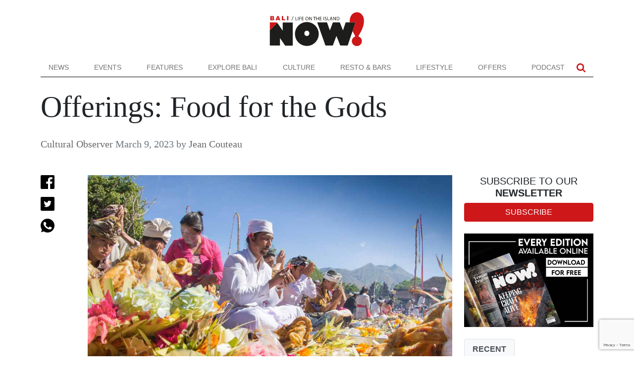

--- FILE ---
content_type: text/html; charset=UTF-8
request_url: https://www.nowbali.co.id/food-for-the-gods/
body_size: 19529
content:
<!doctype html>
<html lang="en-US">
<head>
	<meta charset="UTF-8">
	<meta name="viewport" content="width=device-width, initial-scale=1">
	<link rel="profile" href="https://gmpg.org/xfn/11">

	<meta name='robots' content='index, follow, max-image-preview:large, max-snippet:-1, max-video-preview:-1' />
	<style>img:is([sizes="auto" i], [sizes^="auto," i]) { contain-intrinsic-size: 3000px 1500px }</style>
	
	<!-- This site is optimized with the Yoast SEO plugin v26.8 - https://yoast.com/product/yoast-seo-wordpress/ -->
	<title>Offerings: Food for the Gods - NOW! Bali</title>
	<meta name="description" content="Jean Couteau explains why the best food on the island is not for humans, but reserved for the gods." />
	<link rel="canonical" href="https://www.nowbali.co.id/food-for-the-gods/" />
	<meta property="og:locale" content="en_US" />
	<meta property="og:type" content="article" />
	<meta property="og:title" content="Offerings: Food for the Gods - NOW! Bali" />
	<meta property="og:description" content="Jean Couteau explains why the best food on the island is not for humans, but reserved for the gods." />
	<meta property="og:url" content="https://www.nowbali.co.id/food-for-the-gods/" />
	<meta property="og:site_name" content="NOW! Bali" />
	<meta property="article:published_time" content="2023-03-09T05:14:19+00:00" />
	<meta property="article:modified_time" content="2023-03-23T03:51:13+00:00" />
	<meta property="og:image" content="https://www.nowbali.co.id/wp-content/uploads/2023/03/Food-for-the-Gods-Balinese-Offerings.jpg" />
	<meta property="og:image:width" content="1000" />
	<meta property="og:image:height" content="667" />
	<meta property="og:image:type" content="image/jpeg" />
	<meta name="author" content="Jean Couteau" />
	<meta name="twitter:card" content="summary_large_image" />
	<script type="application/ld+json" class="yoast-schema-graph">{"@context":"https://schema.org","@graph":[{"@type":"Article","@id":"https://www.nowbali.co.id/food-for-the-gods/#article","isPartOf":{"@id":"https://www.nowbali.co.id/food-for-the-gods/"},"author":{"name":"Jean Couteau","@id":"https://www.nowbali.co.id/#/schema/person/89faeb4ee04f2754fe08333fd7a8100e"},"headline":"Offerings: Food for the Gods","datePublished":"2023-03-09T05:14:19+00:00","dateModified":"2023-03-23T03:51:13+00:00","mainEntityOfPage":{"@id":"https://www.nowbali.co.id/food-for-the-gods/"},"wordCount":999,"commentCount":0,"image":{"@id":"https://www.nowbali.co.id/food-for-the-gods/#primaryimage"},"thumbnailUrl":"https://www.nowbali.co.id/wp-content/uploads/2023/03/Food-for-the-Gods-Balinese-Offerings.jpg","articleSection":["Cultural Observer"],"inLanguage":"en-US","potentialAction":[{"@type":"CommentAction","name":"Comment","target":["https://www.nowbali.co.id/food-for-the-gods/#respond"]}]},{"@type":"WebPage","@id":"https://www.nowbali.co.id/food-for-the-gods/","url":"https://www.nowbali.co.id/food-for-the-gods/","name":"Offerings: Food for the Gods - NOW! Bali","isPartOf":{"@id":"https://www.nowbali.co.id/#website"},"primaryImageOfPage":{"@id":"https://www.nowbali.co.id/food-for-the-gods/#primaryimage"},"image":{"@id":"https://www.nowbali.co.id/food-for-the-gods/#primaryimage"},"thumbnailUrl":"https://www.nowbali.co.id/wp-content/uploads/2023/03/Food-for-the-Gods-Balinese-Offerings.jpg","datePublished":"2023-03-09T05:14:19+00:00","dateModified":"2023-03-23T03:51:13+00:00","author":{"@id":"https://www.nowbali.co.id/#/schema/person/89faeb4ee04f2754fe08333fd7a8100e"},"description":"Jean Couteau explains why the best food on the island is not for humans, but reserved for the gods.","breadcrumb":{"@id":"https://www.nowbali.co.id/food-for-the-gods/#breadcrumb"},"inLanguage":"en-US","potentialAction":[{"@type":"ReadAction","target":["https://www.nowbali.co.id/food-for-the-gods/"]}]},{"@type":"ImageObject","inLanguage":"en-US","@id":"https://www.nowbali.co.id/food-for-the-gods/#primaryimage","url":"https://www.nowbali.co.id/wp-content/uploads/2023/03/Food-for-the-Gods-Balinese-Offerings.jpg","contentUrl":"https://www.nowbali.co.id/wp-content/uploads/2023/03/Food-for-the-Gods-Balinese-Offerings.jpg","width":1000,"height":667,"caption":"Food-for-the-Gods-Balinese-Offerings"},{"@type":"BreadcrumbList","@id":"https://www.nowbali.co.id/food-for-the-gods/#breadcrumb","itemListElement":[{"@type":"ListItem","position":1,"name":"Home","item":"https://www.nowbali.co.id/"},{"@type":"ListItem","position":2,"name":"Offerings: Food for the Gods"}]},{"@type":"WebSite","@id":"https://www.nowbali.co.id/#website","url":"https://www.nowbali.co.id/","name":"NOW! Bali","description":"Life on the Island","potentialAction":[{"@type":"SearchAction","target":{"@type":"EntryPoint","urlTemplate":"https://www.nowbali.co.id/?s={search_term_string}"},"query-input":{"@type":"PropertyValueSpecification","valueRequired":true,"valueName":"search_term_string"}}],"inLanguage":"en-US"},{"@type":"Person","@id":"https://www.nowbali.co.id/#/schema/person/89faeb4ee04f2754fe08333fd7a8100e","name":"Jean Couteau","description":"An observer of Bali for over 40 years, Jean Couteau is a graduate of the Ecole des Hautes Etudes en Sciences Sociales and former lecturer at the Denpasar Institut Seni Indonesia. He is a reputed specialist on Balinese culture, having authored: Puri Lukisan (2000), Un Autre Temps: Les Calendriers Tika de Bali (2004) Time, Rites and Festivals in Bali (2013, with Georges Breguet), and Myth, Magic and Mystery in Bali (2018) – to name but a few. He is a multilingual writer, contributing for Indonesia’s national paper, Kompas, with his column “Udar Rasa” published in the Sunday cultural page (in Bahasa Indonesia). He also contributes a monthly cultural piece for NOW! Bali. \u2028","url":"https://www.nowbali.co.id/author/jean-couteau/"}]}</script>
	<!-- / Yoast SEO plugin. -->


<link rel='dns-prefetch' href='//cdnjs.cloudflare.com' />
<link rel='dns-prefetch' href='//cdn.jsdelivr.net' />
<link rel="alternate" type="application/rss+xml" title="NOW! Bali &raquo; Feed" href="https://www.nowbali.co.id/feed/" />
<link rel="alternate" type="application/rss+xml" title="NOW! Bali &raquo; Comments Feed" href="https://www.nowbali.co.id/comments/feed/" />
<link rel="alternate" type="application/rss+xml" title="NOW! Bali &raquo; Offerings: Food for the Gods Comments Feed" href="https://www.nowbali.co.id/food-for-the-gods/feed/" />
<script>
window._wpemojiSettings = {"baseUrl":"https:\/\/s.w.org\/images\/core\/emoji\/15.0.3\/72x72\/","ext":".png","svgUrl":"https:\/\/s.w.org\/images\/core\/emoji\/15.0.3\/svg\/","svgExt":".svg","source":{"concatemoji":"https:\/\/www.nowbali.co.id\/wp-includes\/js\/wp-emoji-release.min.js?ver=6.7.2"}};
/*! This file is auto-generated */
!function(i,n){var o,s,e;function c(e){try{var t={supportTests:e,timestamp:(new Date).valueOf()};sessionStorage.setItem(o,JSON.stringify(t))}catch(e){}}function p(e,t,n){e.clearRect(0,0,e.canvas.width,e.canvas.height),e.fillText(t,0,0);var t=new Uint32Array(e.getImageData(0,0,e.canvas.width,e.canvas.height).data),r=(e.clearRect(0,0,e.canvas.width,e.canvas.height),e.fillText(n,0,0),new Uint32Array(e.getImageData(0,0,e.canvas.width,e.canvas.height).data));return t.every(function(e,t){return e===r[t]})}function u(e,t,n){switch(t){case"flag":return n(e,"\ud83c\udff3\ufe0f\u200d\u26a7\ufe0f","\ud83c\udff3\ufe0f\u200b\u26a7\ufe0f")?!1:!n(e,"\ud83c\uddfa\ud83c\uddf3","\ud83c\uddfa\u200b\ud83c\uddf3")&&!n(e,"\ud83c\udff4\udb40\udc67\udb40\udc62\udb40\udc65\udb40\udc6e\udb40\udc67\udb40\udc7f","\ud83c\udff4\u200b\udb40\udc67\u200b\udb40\udc62\u200b\udb40\udc65\u200b\udb40\udc6e\u200b\udb40\udc67\u200b\udb40\udc7f");case"emoji":return!n(e,"\ud83d\udc26\u200d\u2b1b","\ud83d\udc26\u200b\u2b1b")}return!1}function f(e,t,n){var r="undefined"!=typeof WorkerGlobalScope&&self instanceof WorkerGlobalScope?new OffscreenCanvas(300,150):i.createElement("canvas"),a=r.getContext("2d",{willReadFrequently:!0}),o=(a.textBaseline="top",a.font="600 32px Arial",{});return e.forEach(function(e){o[e]=t(a,e,n)}),o}function t(e){var t=i.createElement("script");t.src=e,t.defer=!0,i.head.appendChild(t)}"undefined"!=typeof Promise&&(o="wpEmojiSettingsSupports",s=["flag","emoji"],n.supports={everything:!0,everythingExceptFlag:!0},e=new Promise(function(e){i.addEventListener("DOMContentLoaded",e,{once:!0})}),new Promise(function(t){var n=function(){try{var e=JSON.parse(sessionStorage.getItem(o));if("object"==typeof e&&"number"==typeof e.timestamp&&(new Date).valueOf()<e.timestamp+604800&&"object"==typeof e.supportTests)return e.supportTests}catch(e){}return null}();if(!n){if("undefined"!=typeof Worker&&"undefined"!=typeof OffscreenCanvas&&"undefined"!=typeof URL&&URL.createObjectURL&&"undefined"!=typeof Blob)try{var e="postMessage("+f.toString()+"("+[JSON.stringify(s),u.toString(),p.toString()].join(",")+"));",r=new Blob([e],{type:"text/javascript"}),a=new Worker(URL.createObjectURL(r),{name:"wpTestEmojiSupports"});return void(a.onmessage=function(e){c(n=e.data),a.terminate(),t(n)})}catch(e){}c(n=f(s,u,p))}t(n)}).then(function(e){for(var t in e)n.supports[t]=e[t],n.supports.everything=n.supports.everything&&n.supports[t],"flag"!==t&&(n.supports.everythingExceptFlag=n.supports.everythingExceptFlag&&n.supports[t]);n.supports.everythingExceptFlag=n.supports.everythingExceptFlag&&!n.supports.flag,n.DOMReady=!1,n.readyCallback=function(){n.DOMReady=!0}}).then(function(){return e}).then(function(){var e;n.supports.everything||(n.readyCallback(),(e=n.source||{}).concatemoji?t(e.concatemoji):e.wpemoji&&e.twemoji&&(t(e.twemoji),t(e.wpemoji)))}))}((window,document),window._wpemojiSettings);
</script>

<style id='wp-emoji-styles-inline-css'>

	img.wp-smiley, img.emoji {
		display: inline !important;
		border: none !important;
		box-shadow: none !important;
		height: 1em !important;
		width: 1em !important;
		margin: 0 0.07em !important;
		vertical-align: -0.1em !important;
		background: none !important;
		padding: 0 !important;
	}
</style>
<link rel='stylesheet' id='wp-block-library-css' href='https://www.nowbali.co.id/wp-includes/css/dist/block-library/style.min.css?ver=6.7.2' media='all' />
<style id='classic-theme-styles-inline-css'>
/*! This file is auto-generated */
.wp-block-button__link{color:#fff;background-color:#32373c;border-radius:9999px;box-shadow:none;text-decoration:none;padding:calc(.667em + 2px) calc(1.333em + 2px);font-size:1.125em}.wp-block-file__button{background:#32373c;color:#fff;text-decoration:none}
</style>
<style id='global-styles-inline-css'>
:root{--wp--preset--aspect-ratio--square: 1;--wp--preset--aspect-ratio--4-3: 4/3;--wp--preset--aspect-ratio--3-4: 3/4;--wp--preset--aspect-ratio--3-2: 3/2;--wp--preset--aspect-ratio--2-3: 2/3;--wp--preset--aspect-ratio--16-9: 16/9;--wp--preset--aspect-ratio--9-16: 9/16;--wp--preset--color--black: #000000;--wp--preset--color--cyan-bluish-gray: #abb8c3;--wp--preset--color--white: #ffffff;--wp--preset--color--pale-pink: #f78da7;--wp--preset--color--vivid-red: #cf2e2e;--wp--preset--color--luminous-vivid-orange: #ff6900;--wp--preset--color--luminous-vivid-amber: #fcb900;--wp--preset--color--light-green-cyan: #7bdcb5;--wp--preset--color--vivid-green-cyan: #00d084;--wp--preset--color--pale-cyan-blue: #8ed1fc;--wp--preset--color--vivid-cyan-blue: #0693e3;--wp--preset--color--vivid-purple: #9b51e0;--wp--preset--gradient--vivid-cyan-blue-to-vivid-purple: linear-gradient(135deg,rgba(6,147,227,1) 0%,rgb(155,81,224) 100%);--wp--preset--gradient--light-green-cyan-to-vivid-green-cyan: linear-gradient(135deg,rgb(122,220,180) 0%,rgb(0,208,130) 100%);--wp--preset--gradient--luminous-vivid-amber-to-luminous-vivid-orange: linear-gradient(135deg,rgba(252,185,0,1) 0%,rgba(255,105,0,1) 100%);--wp--preset--gradient--luminous-vivid-orange-to-vivid-red: linear-gradient(135deg,rgba(255,105,0,1) 0%,rgb(207,46,46) 100%);--wp--preset--gradient--very-light-gray-to-cyan-bluish-gray: linear-gradient(135deg,rgb(238,238,238) 0%,rgb(169,184,195) 100%);--wp--preset--gradient--cool-to-warm-spectrum: linear-gradient(135deg,rgb(74,234,220) 0%,rgb(151,120,209) 20%,rgb(207,42,186) 40%,rgb(238,44,130) 60%,rgb(251,105,98) 80%,rgb(254,248,76) 100%);--wp--preset--gradient--blush-light-purple: linear-gradient(135deg,rgb(255,206,236) 0%,rgb(152,150,240) 100%);--wp--preset--gradient--blush-bordeaux: linear-gradient(135deg,rgb(254,205,165) 0%,rgb(254,45,45) 50%,rgb(107,0,62) 100%);--wp--preset--gradient--luminous-dusk: linear-gradient(135deg,rgb(255,203,112) 0%,rgb(199,81,192) 50%,rgb(65,88,208) 100%);--wp--preset--gradient--pale-ocean: linear-gradient(135deg,rgb(255,245,203) 0%,rgb(182,227,212) 50%,rgb(51,167,181) 100%);--wp--preset--gradient--electric-grass: linear-gradient(135deg,rgb(202,248,128) 0%,rgb(113,206,126) 100%);--wp--preset--gradient--midnight: linear-gradient(135deg,rgb(2,3,129) 0%,rgb(40,116,252) 100%);--wp--preset--font-size--small: 13px;--wp--preset--font-size--medium: 20px;--wp--preset--font-size--large: 36px;--wp--preset--font-size--x-large: 42px;--wp--preset--spacing--20: 0.44rem;--wp--preset--spacing--30: 0.67rem;--wp--preset--spacing--40: 1rem;--wp--preset--spacing--50: 1.5rem;--wp--preset--spacing--60: 2.25rem;--wp--preset--spacing--70: 3.38rem;--wp--preset--spacing--80: 5.06rem;--wp--preset--shadow--natural: 6px 6px 9px rgba(0, 0, 0, 0.2);--wp--preset--shadow--deep: 12px 12px 50px rgba(0, 0, 0, 0.4);--wp--preset--shadow--sharp: 6px 6px 0px rgba(0, 0, 0, 0.2);--wp--preset--shadow--outlined: 6px 6px 0px -3px rgba(255, 255, 255, 1), 6px 6px rgba(0, 0, 0, 1);--wp--preset--shadow--crisp: 6px 6px 0px rgba(0, 0, 0, 1);}:where(.is-layout-flex){gap: 0.5em;}:where(.is-layout-grid){gap: 0.5em;}body .is-layout-flex{display: flex;}.is-layout-flex{flex-wrap: wrap;align-items: center;}.is-layout-flex > :is(*, div){margin: 0;}body .is-layout-grid{display: grid;}.is-layout-grid > :is(*, div){margin: 0;}:where(.wp-block-columns.is-layout-flex){gap: 2em;}:where(.wp-block-columns.is-layout-grid){gap: 2em;}:where(.wp-block-post-template.is-layout-flex){gap: 1.25em;}:where(.wp-block-post-template.is-layout-grid){gap: 1.25em;}.has-black-color{color: var(--wp--preset--color--black) !important;}.has-cyan-bluish-gray-color{color: var(--wp--preset--color--cyan-bluish-gray) !important;}.has-white-color{color: var(--wp--preset--color--white) !important;}.has-pale-pink-color{color: var(--wp--preset--color--pale-pink) !important;}.has-vivid-red-color{color: var(--wp--preset--color--vivid-red) !important;}.has-luminous-vivid-orange-color{color: var(--wp--preset--color--luminous-vivid-orange) !important;}.has-luminous-vivid-amber-color{color: var(--wp--preset--color--luminous-vivid-amber) !important;}.has-light-green-cyan-color{color: var(--wp--preset--color--light-green-cyan) !important;}.has-vivid-green-cyan-color{color: var(--wp--preset--color--vivid-green-cyan) !important;}.has-pale-cyan-blue-color{color: var(--wp--preset--color--pale-cyan-blue) !important;}.has-vivid-cyan-blue-color{color: var(--wp--preset--color--vivid-cyan-blue) !important;}.has-vivid-purple-color{color: var(--wp--preset--color--vivid-purple) !important;}.has-black-background-color{background-color: var(--wp--preset--color--black) !important;}.has-cyan-bluish-gray-background-color{background-color: var(--wp--preset--color--cyan-bluish-gray) !important;}.has-white-background-color{background-color: var(--wp--preset--color--white) !important;}.has-pale-pink-background-color{background-color: var(--wp--preset--color--pale-pink) !important;}.has-vivid-red-background-color{background-color: var(--wp--preset--color--vivid-red) !important;}.has-luminous-vivid-orange-background-color{background-color: var(--wp--preset--color--luminous-vivid-orange) !important;}.has-luminous-vivid-amber-background-color{background-color: var(--wp--preset--color--luminous-vivid-amber) !important;}.has-light-green-cyan-background-color{background-color: var(--wp--preset--color--light-green-cyan) !important;}.has-vivid-green-cyan-background-color{background-color: var(--wp--preset--color--vivid-green-cyan) !important;}.has-pale-cyan-blue-background-color{background-color: var(--wp--preset--color--pale-cyan-blue) !important;}.has-vivid-cyan-blue-background-color{background-color: var(--wp--preset--color--vivid-cyan-blue) !important;}.has-vivid-purple-background-color{background-color: var(--wp--preset--color--vivid-purple) !important;}.has-black-border-color{border-color: var(--wp--preset--color--black) !important;}.has-cyan-bluish-gray-border-color{border-color: var(--wp--preset--color--cyan-bluish-gray) !important;}.has-white-border-color{border-color: var(--wp--preset--color--white) !important;}.has-pale-pink-border-color{border-color: var(--wp--preset--color--pale-pink) !important;}.has-vivid-red-border-color{border-color: var(--wp--preset--color--vivid-red) !important;}.has-luminous-vivid-orange-border-color{border-color: var(--wp--preset--color--luminous-vivid-orange) !important;}.has-luminous-vivid-amber-border-color{border-color: var(--wp--preset--color--luminous-vivid-amber) !important;}.has-light-green-cyan-border-color{border-color: var(--wp--preset--color--light-green-cyan) !important;}.has-vivid-green-cyan-border-color{border-color: var(--wp--preset--color--vivid-green-cyan) !important;}.has-pale-cyan-blue-border-color{border-color: var(--wp--preset--color--pale-cyan-blue) !important;}.has-vivid-cyan-blue-border-color{border-color: var(--wp--preset--color--vivid-cyan-blue) !important;}.has-vivid-purple-border-color{border-color: var(--wp--preset--color--vivid-purple) !important;}.has-vivid-cyan-blue-to-vivid-purple-gradient-background{background: var(--wp--preset--gradient--vivid-cyan-blue-to-vivid-purple) !important;}.has-light-green-cyan-to-vivid-green-cyan-gradient-background{background: var(--wp--preset--gradient--light-green-cyan-to-vivid-green-cyan) !important;}.has-luminous-vivid-amber-to-luminous-vivid-orange-gradient-background{background: var(--wp--preset--gradient--luminous-vivid-amber-to-luminous-vivid-orange) !important;}.has-luminous-vivid-orange-to-vivid-red-gradient-background{background: var(--wp--preset--gradient--luminous-vivid-orange-to-vivid-red) !important;}.has-very-light-gray-to-cyan-bluish-gray-gradient-background{background: var(--wp--preset--gradient--very-light-gray-to-cyan-bluish-gray) !important;}.has-cool-to-warm-spectrum-gradient-background{background: var(--wp--preset--gradient--cool-to-warm-spectrum) !important;}.has-blush-light-purple-gradient-background{background: var(--wp--preset--gradient--blush-light-purple) !important;}.has-blush-bordeaux-gradient-background{background: var(--wp--preset--gradient--blush-bordeaux) !important;}.has-luminous-dusk-gradient-background{background: var(--wp--preset--gradient--luminous-dusk) !important;}.has-pale-ocean-gradient-background{background: var(--wp--preset--gradient--pale-ocean) !important;}.has-electric-grass-gradient-background{background: var(--wp--preset--gradient--electric-grass) !important;}.has-midnight-gradient-background{background: var(--wp--preset--gradient--midnight) !important;}.has-small-font-size{font-size: var(--wp--preset--font-size--small) !important;}.has-medium-font-size{font-size: var(--wp--preset--font-size--medium) !important;}.has-large-font-size{font-size: var(--wp--preset--font-size--large) !important;}.has-x-large-font-size{font-size: var(--wp--preset--font-size--x-large) !important;}
:where(.wp-block-post-template.is-layout-flex){gap: 1.25em;}:where(.wp-block-post-template.is-layout-grid){gap: 1.25em;}
:where(.wp-block-columns.is-layout-flex){gap: 2em;}:where(.wp-block-columns.is-layout-grid){gap: 2em;}
:root :where(.wp-block-pullquote){font-size: 1.5em;line-height: 1.6;}
</style>
<link rel='stylesheet' id='contact-form-7-css' href='https://www.nowbali.co.id/wp-content/plugins/contact-form-7/includes/css/styles.css?ver=6.1.4' media='all' />
<link rel='stylesheet' id='nowbali-style-css' href='https://www.nowbali.co.id/wp-content/themes/nowbali/css/style.min.css?ver=6.7.2' media='all' />
<link rel="https://api.w.org/" href="https://www.nowbali.co.id/wp-json/" /><link rel="alternate" title="JSON" type="application/json" href="https://www.nowbali.co.id/wp-json/wp/v2/posts/71795" /><link rel="EditURI" type="application/rsd+xml" title="RSD" href="https://www.nowbali.co.id/xmlrpc.php?rsd" />
<meta name="generator" content="WordPress 6.7.2" />
<link rel='shortlink' href='https://www.nowbali.co.id/?p=71795' />
<link rel="alternate" title="oEmbed (JSON)" type="application/json+oembed" href="https://www.nowbali.co.id/wp-json/oembed/1.0/embed?url=https%3A%2F%2Fwww.nowbali.co.id%2Ffood-for-the-gods%2F" />
<link rel="alternate" title="oEmbed (XML)" type="text/xml+oembed" href="https://www.nowbali.co.id/wp-json/oembed/1.0/embed?url=https%3A%2F%2Fwww.nowbali.co.id%2Ffood-for-the-gods%2F&#038;format=xml" />
<link rel="pingback" href="https://www.nowbali.co.id/xmlrpc.php"><link rel="icon" href="https://www.nowbali.co.id/wp-content/uploads/2022/09/favicon.png" sizes="32x32" />
<link rel="icon" href="https://www.nowbali.co.id/wp-content/uploads/2022/09/favicon.png" sizes="192x192" />
<link rel="apple-touch-icon" href="https://www.nowbali.co.id/wp-content/uploads/2022/09/favicon.png" />
<meta name="msapplication-TileImage" content="https://www.nowbali.co.id/wp-content/uploads/2022/09/favicon.png" />
		<style id="wp-custom-css">
			.toplogo img {
	max-height: 70px;
}
.navbar-brand img {
	max-height: 20px;
}
.bg-light.py-4 img {
	max-height: 40px;
}

.carousel-indicators button {
	width: 18px;
    height: 18px;
    border: none;
    background-color: #ccc;
    border-radius: 100%;
    margin: 11px;
    padding: 11px;
}

.wp-block-gallery.has-nested-images figure.wp-block-image:has(figcaption):before {
	display: none;
}		</style>
			
	<!-- Google Tag Manager -->
	<script>(function(w,d,s,l,i){w[l]=w[l]||[];w[l].push({'gtm.start':
	new Date().getTime(),event:'gtm.js'});var f=d.getElementsByTagName(s)[0],
	j=d.createElement(s),dl=l!='dataLayer'?'&l='+l:'';j.async=true;j.src=
	'https://www.googletagmanager.com/gtm.js?id='+i+dl;f.parentNode.insertBefore(j,f);
	})(window,document,'script','dataLayer','GTM-NJF57G3');</script>
	<!-- End Google Tag Manager -->
</head>

<body class="post-template-default single single-post postid-71795 single-format-standard">
    <!-- Google Tag Manager (noscript) -->
	<noscript><iframe src="https://www.googletagmanager.com/ns.html?id=GTM-NJF57G3"
	height="0" width="0" style="display:none;visibility:hidden"></iframe></noscript>
	<!-- End Google Tag Manager (noscript) -->
	
	<div class="container toplogo">
		<div class="row">
			<div class="col-12 py-4 text-center d-none d-lg-block">
				<a href="https://www.nowbali.co.id"><img src="https://www.nowbali.co.id/wp-content/themes/nowbali/images/now-bali-logo.svg" alt="Now Bali" height="70"></a>
			</div>
		</div>
	</div>
	<div class="navigation bg-white sticky-top">
		<div class="container">
			<div class="row">
				<div class="col-12">
					<nav class="navbar navbar-expand-lg navbar-light border-bottom-black py-0">
						<a class="navbar-brand d-lg-none py-2 py-lg-0" href="https://www.nowbali.co.id">
							<img src="https://www.nowbali.co.id/wp-content/themes/nowbali/images/n-icon.svg" alt="Now Bali" height="20" class="d-none d-lg-block">
							<img src="https://www.nowbali.co.id/wp-content/themes/nowbali/images/now-bali-logo.svg" alt="Now Bali" width="83" height="30" class="d-block d-lg-none">
						</a>
						<button class="navbar-toggler" type="button" data-bs-toggle="collapse" data-bs-target="#navbarSupportedContent" aria-controls="navbarSupportedContent" aria-expanded="false" aria-label="Toggle navigation">
						<span class="navbar-toggler-icon"></span>
						</button>
						<div class="collapse navbar-collapse" id="navbarSupportedContent">
							<ul class="navbar-nav w-100 justify-content-between mb-2 mb-lg-0 text-uppercase">
							<li id="menu-item-62194" class="menu-item menu-item-type-taxonomy menu-item-object-category menu-item-62194 nav-item">
	<a class="nav-link"  href="https://www.nowbali.co.id/category/news/">News</a></li>
<li id="menu-item-62195" class="menu-item menu-item-type-post_type menu-item-object-page menu-item-62195 nav-item">
	<a class="nav-link"  href="https://www.nowbali.co.id/all-events/">Events</a></li>
<li id="menu-item-62196" class="menu-item menu-item-type-taxonomy menu-item-object-category menu-item-62196 nav-item">
	<a class="nav-link"  href="https://www.nowbali.co.id/category/features/">Features</a></li>
<li id="menu-item-62197" class="menu-item menu-item-type-taxonomy menu-item-object-category menu-item-62197 nav-item">
	<a class="nav-link"  href="https://www.nowbali.co.id/category/explore-bali/">Explore Bali</a></li>
<li id="menu-item-62198" class="menu-item menu-item-type-taxonomy menu-item-object-category current-post-ancestor menu-item-62198 nav-item">
	<a class="nav-link"  href="https://www.nowbali.co.id/category/culture/">Culture</a></li>
<li id="menu-item-62199" class="menu-item menu-item-type-taxonomy menu-item-object-category menu-item-62199 nav-item">
	<a class="nav-link"  href="https://www.nowbali.co.id/category/restaurants-bars/">Resto &#038; Bars</a></li>
<li id="menu-item-62200" class="menu-item menu-item-type-taxonomy menu-item-object-category menu-item-62200 nav-item">
	<a class="nav-link"  href="https://www.nowbali.co.id/category/lifestyle/">Lifestyle</a></li>
<li id="menu-item-62202" class="menu-item menu-item-type-taxonomy menu-item-object-category menu-item-62202 nav-item">
	<a class="nav-link"  href="https://www.nowbali.co.id/category/offers/">Offers</a></li>
<li id="menu-item-62201" class="menu-item menu-item-type-taxonomy menu-item-object-category menu-item-62201 nav-item">
	<a class="nav-link"  href="https://www.nowbali.co.id/category/podcast/">Podcast</a></li>
                 
							</ul>
							<ul class="navbar-nav social-top ms-auto mb-2 mb-lg-0 text-uppercase pe-2">
								<!-- <li><a href="#" class="nav-link px-2"><img src="https://www.nowbali.co.id/wp-content/themes/nowbali/images/facebook.svg" alt="Our Facebook" width="18"></a></li>
								<li><a href="#" class="nav-link px-2"><img src="https://www.nowbali.co.id/wp-content/themes/nowbali/images/instagram.svg" alt="Our Instagram" width="18"></a></li>
								<li><a href="#" class="nav-link px-2"><img src="https://www.nowbali.co.id/wp-content/themes/nowbali/images/youtube.svg" alt="Our Facebook" width="18"></a></li> -->
								<li><a role="button" data-bs-toggle="collapse" data-bs-target="#searchBox" class="nav-link px-2"><img src="https://www.nowbali.co.id/wp-content/themes/nowbali/images/search.svg" alt="Search" width="18"></a></li>
							</ul>							
						</div>
					</nav>
				</div>
				<div class="collapse" id="searchBox">
					<div class="bg-light p-3 p-lg-5 text-white">
						<form method="get" action="https://www.nowbali.co.id/" id="searchform">
							<div class="input-group input-group-lg bg-white">
								<input type="text" class="form-control" placeholder="Search NOW!Bali" aria-label="Search NOW!Bali" aria-describedby="button-search" name="s" value="">
								<button class="btn btn-outline-dark" type="submit" id="button-search">
									<svg version="1.1" id="Capa_1" fill="#000" xmlns="http://www.w3.org/2000/svg" xmlns:xlink="http://www.w3.org/1999/xlink" x="0px" y="0px"
										width="24px" viewBox="0 0 475.084 475.084" style="enable-background:new 0 0 475.084 475.084;"
										xml:space="preserve">
									<g>
										<path d="M464.524,412.846l-97.929-97.925c23.6-34.068,35.406-72.047,35.406-113.917c0-27.218-5.284-53.249-15.852-78.087
											c-10.561-24.842-24.838-46.254-42.825-64.241c-17.987-17.987-39.396-32.264-64.233-42.826
											C254.246,5.285,228.217,0.003,200.999,0.003c-27.216,0-53.247,5.282-78.085,15.847C98.072,26.412,76.66,40.689,58.673,58.676
											c-17.989,17.987-32.264,39.403-42.827,64.241C5.282,147.758,0,173.786,0,201.004c0,27.216,5.282,53.238,15.846,78.083
											c10.562,24.838,24.838,46.247,42.827,64.234c17.987,17.993,39.403,32.264,64.241,42.832c24.841,10.563,50.869,15.844,78.085,15.844
											c41.879,0,79.852-11.807,113.922-35.405l97.929,97.641c6.852,7.231,15.406,10.849,25.693,10.849
											c9.897,0,18.467-3.617,25.694-10.849c7.23-7.23,10.848-15.796,10.848-25.693C475.088,428.458,471.567,419.889,464.524,412.846z
											M291.363,291.358c-25.029,25.033-55.148,37.549-90.364,37.549c-35.21,0-65.329-12.519-90.36-37.549
											c-25.031-25.029-37.546-55.144-37.546-90.36c0-35.21,12.518-65.334,37.546-90.36c25.026-25.032,55.15-37.546,90.36-37.546
											c35.212,0,65.331,12.519,90.364,37.546c25.033,25.026,37.548,55.15,37.548,90.36C328.911,236.214,316.392,266.329,291.363,291.358z
											"/>
									</g>
									</svg>
								</button>
							</div>
						</form>
					</div>
				</div>
								<div class="col-12">
					<header id="post-heading" class="entry-header bg-white pt-4">
						<h1 class="single-title mb-0">Offerings: Food for the Gods</h1>						<div class="post-meta text-secondary heading-font fs-5 pt-4">
							<span class="d-block d-lg-inline-block"><span class="cat-links"><a href="https://www.nowbali.co.id/category/culture/cultural-observer/" rel="category tag">Cultural Observer</a></span></span> 
							<span class="d-inline-block m-hidden"><span class="posted-on"><time class="entry-date published updated" datetime="2023-03-09T12:14:19+07:00">March 9, 2023</time></span></span> 
							<span class="d-inline-block m-hidden">by <span class="author vcard"><a class="url fn n" href="https://www.nowbali.co.id/author/jean-couteau/">Jean Couteau</a></span></span>
						</div>
					</header><!-- .entry-header -->	
				</div>
							</div>
		</div>
	</div>
			

	<main id="primary" class="container post-content py-5">
		<div class="row gy-5 gy-lg-0">
		
<article id="post-71795" class="col-12 post-71795 post type-post status-publish format-standard has-post-thumbnail hentry category-cultural-observer">	
    <div class="row">
        <div class="col-12 col-lg-1">
            <div class="sticky-top author-list">
                                <ul class="list-unstyled">
                    <li class="mb-3">
                        <a class="fb-share" href="https://www.facebook.com/sharer/sharer.php?u=https%3A%2F%2Fwww.nowbali.co.id%2Ffood-for-the-gods%2F" target="_blank">
                        <img src="https://www.nowbali.co.id/wp-content/themes/nowbali/images/facebook.svg" alt="Share to Facebook" width="28">
                        </a>
                    </li>
                    <li class="mb-3">
                        <a href="https://twitter.com/share?text=Offerings: Food for the Gods&url=https://www.nowbali.co.id/food-for-the-gods/" target="_blank">
                        <img src="https://www.nowbali.co.id/wp-content/themes/nowbali/images/twitter.svg" alt="Tweet this Post" width="28">
                        </a>
                    </li>
                    <li>
                        <a href="https://wa.me/?text=Offerings%3A+Food+for+the+Gods - https%3A%2F%2Fwww.nowbali.co.id%2Ffood-for-the-gods%2F" target="_blank">
                        <img src="https://www.nowbali.co.id/wp-content/themes/nowbali/images/whatsapp.svg" alt="Share on Whatsapp" width="28">
                        </a>
                    </li>
                </ul>                
            </div>
        </div>
        <div class="col-12 col-lg-8 post-entry">
            
<figure class="wp-block-gallery has-nested-images columns-default is-cropped wp-block-gallery-1 is-layout-flex wp-block-gallery-is-layout-flex">
<figure class="wp-block-image size-full"><img fetchpriority="high" decoding="async" width="1000" height="667" data-id="71796" src="https://www.nowbali.co.id/wp-content/uploads/2023/03/Food-for-the-Gods-Balinese-Offerings.jpg" alt="" class="wp-image-71796" srcset="https://www.nowbali.co.id/wp-content/uploads/2023/03/Food-for-the-Gods-Balinese-Offerings.jpg 1000w, https://www.nowbali.co.id/wp-content/uploads/2023/03/Food-for-the-Gods-Balinese-Offerings-300x200.jpg 300w, https://www.nowbali.co.id/wp-content/uploads/2023/03/Food-for-the-Gods-Balinese-Offerings-768x512.jpg 768w" sizes="(max-width: 1000px) 100vw, 1000px" /><figcaption class="wp-element-caption">Ceremony at Pura Jati Batur, Kintamani &#8211; by IB Putra Adnyana</figcaption></figure>
</figure>



<p>Many of Bali’s top reputed restaurants might sell food of international standards; their diners might be local and international celebrities, ministers, singers and sports stars, but by Balinese standards, believe me, these restaurants don’t quite cut it. Even the ones listed in this magazine. Why is that you ask? Well, they only serve food to humans!</p>



<p>In Bali, the best food is not sold to humans. It is offered to the gods. Forget the Balinese <em>lawar</em>, sambal Bali spices and suckling pig, the best of the best on the island, is not for you or I, but for visitors from the invisible world: gods and ancestors; and for the “worst” of the worst, put on the ground, symbolically “eaten” by the <em>bhuta kala</em> ( “demonic” forces).</p>



<p>All this is not because humans are less demanding than gods and demands, but simply because humans cannot be separated from these two partners. Together, they each occupy their own department in a tripartite world: <em>Bhur, Bhwah and Swah, </em>the earthly, underworld and heavenly realms respectively<em>. </em>And each accordingly must get his or her own share of attention, including their own separate ‘eating quarter’. Let me explain: the restaurant is indeed the eating place for humans, but if you pay attention, you will notice that each restaurant has in its <em>kaja kangin </em>(eastward-mountainward) corner, a small <em>plangkiran</em> shrine in which offerings are addressed to deities. Because it would be improper for humans to eat there while neglecting their duties toward deities. Similarly, the owner of the restaurant, if Balinese, will never forget to put small <em>jotan</em> offerings on the ground as food for the earthly forces.&nbsp;</p>



<p>But the best food to the gods is usually provided in the gods’ restaurants: temples. Welcoming them during temple festivals involves providing them with the best food and the best dances &#8211; much like one would with humans. This food is commonly referred to as offerings. The most fantastic is the Sarad cake, symbolising the world, the “Sarad” is made of glutenous rice coloured with natural dyes. Its components may change, but its basic structure and symbolism remains constant. It represents the abode of the gods, the Meru. This Meru is that of the mythical times of the churning of the Milk Ocean, when gods and demons, each pulling at one extremity of the cosmic dragon, used here as a rope, churned the mountain standing in the middle of the sea of milk.</p>



<p>From that churning sprouted the elixir of immortality known as ‘amerta’. In the cake, one always can see, supporting the “mountain” and its gods, the cosmic tortoise, Bedawang Nala, entwined by the dragons and waiting to be churned by them. Above them are usually the three gods of the Hindu Trinity: Brahma is red; Wisnu is black and Iswara is yellow. Then there is Bhoma — the son of Wisnu, born of a rape of the earth goddess Pertiwi, symbol of earth, vegetation; above Bhoma is often the Garuda bird, which killed the dragons and found the elixir of immortality. Above the Garuda is the goose, an animal which feeds in the mud, and is able to separate food from waste. At the uppermost level are Sanghyang Tunggal “the One God” Himself and the Ultimate Atintya. Sometimes, the Meru is made not from glutenous rice, but shaped from pork kebabs and meat. Beware, though, even the pork is not edible.</p>



<figure class="wp-block-gallery has-nested-images columns-default is-cropped wp-block-gallery-2 is-layout-flex wp-block-gallery-is-layout-flex">
<figure class="wp-block-image size-large"><img decoding="async" width="379" height="1024" data-id="71798" src="https://www.nowbali.co.id/wp-content/uploads/2023/03/Sarad-Offering-in-Ubud-‘Caneles-flickr.com_-379x1024.jpg" alt="" class="wp-image-71798" srcset="https://www.nowbali.co.id/wp-content/uploads/2023/03/Sarad-Offering-in-Ubud-‘Caneles-flickr.com_-379x1024.jpg 379w, https://www.nowbali.co.id/wp-content/uploads/2023/03/Sarad-Offering-in-Ubud-‘Caneles-flickr.com_-111x300.jpg 111w, https://www.nowbali.co.id/wp-content/uploads/2023/03/Sarad-Offering-in-Ubud-‘Caneles-flickr.com_.jpg 408w" sizes="(max-width: 379px) 100vw, 379px" /><figcaption class="wp-element-caption">Sarad Offering in Ubud &#8211; ‘Caneles’/flickr.com</figcaption></figure>



<figure class="wp-block-image size-large"><img decoding="async" width="681" height="1024" data-id="71797" src="https://www.nowbali.co.id/wp-content/uploads/2023/03/Gebogan-Balinese-offering-681x1024.jpg" alt="" class="wp-image-71797" srcset="https://www.nowbali.co.id/wp-content/uploads/2023/03/Gebogan-Balinese-offering-681x1024.jpg 681w, https://www.nowbali.co.id/wp-content/uploads/2023/03/Gebogan-Balinese-offering-200x300.jpg 200w, https://www.nowbali.co.id/wp-content/uploads/2023/03/Gebogan-Balinese-offering.jpg 732w" sizes="(max-width: 681px) 100vw, 681px" /><figcaption class="wp-element-caption"><em>Gebogan Offerings during a mapeed ritual proccession</em></figcaption></figure>
</figure>



<p>Yet, in temples, humans get food as well: offerings. These are first taken (usually by women and sometimes in procession) to the temple for a night or a few hours, during which they are symbolically blessed by the presence of the visiting gods and ancestors to which they are addressed. It is after they are taken back home that they may be shared by family members and friends –albeit never friends from a higher caste. The most fantastic of those food offerings are the <em>gebogans</em>, immortalised, time and again, by photographs representing a long, colourful line of women, dressed in their best apparel, looking straight ahead, uptight, each carrying a big offering of fruits and cakes. As all offerings, the gebogan, are laden with symbolism.</p>



<p>Their shape, long and “conical” with a round top, evokes the phallic symbol of Siwa, as well as the related cosmic mountain. But their components too -fruits, cake, flowers, meat- are each related to gods and cosmic functions. More: on top of the gebogan itself are other offerings that also carry each a cosmic signification: a round-shaped <em>sampiang</em>, symbol of the <em>pangider-ider</em> (Balinese “rose of the wind”); and above the <em>sampiang</em>, a small <em>canang</em> offering, a symbol, by its <em>colours</em>, of the rose of the wind too, and, by its <em>porosan</em> (heart), of the Trimurti (gods) Brahma, Wisnu, Iswara. I should add that the flowers of the offerings addressed – on the ground —to demonic (earthly) forces are also laden with cosmic symbolism.</p>



<p>All this, and more, is probably why Balinese food is undoubtedly the most fantastic in the world. If it is not rated five stars, it is not the Balinese’s fault. It is because you don’t understand anything about symbols! Outsiders know only measure the caloric, nutrient and social value of foods and restaurants. You don’t know that gods, ancestors and even demons have to be fed, and thus respected.</p>



<p>What the general public experiences of Balinese culture, down to its food, arts and music, is more and more presented to suit expectations; the iconic expectations of a pristine-yet-modern Bali. Yet, whilst many of us are eating gastronomic global cuisine in Seminyak or elsewhere, ourselves served like royalty in many cases, there are still, more so in the villages of Bali, those that will always give priority to gods and ancestors. May they never surrender to the frenzied consumers of ordinary, human food!</p>
            <div class="pb-5 border-bottom"></div>

            <div class="author-box pt-5">
                                <div class="row gx-0 align-items-center">
                    <div class="col-3 col-lg-2 pe-3">
                        <a href="https://www.nowbali.co.id/author/jean-couteau/"><img src="https://www.nowbali.co.id/wp-content/themes/nowbali/images/avatar-nowbali.svg" alt="Jean Couteau" class="rounded-circle img-author" width="100"></a>
                    </div>
                    <div class="ps-2 col-9 col-lg-10">
                        <h4><a href="https://www.nowbali.co.id/author/jean-couteau/">Jean Couteau</a></h4>
                        An observer of Bali for over 40 years, Jean Couteau is a graduate of the Ecole des Hautes Etudes en Sciences Sociales and former lecturer at the Denpasar Institut Seni Indonesia. He is a reputed specialist on Balinese culture, having authored: Puri Lukisan (2000), Un Autre Temps: Les Calendriers Tika de Bali (2004) Time, Rites and Festivals in Bali (2013, with Georges Breguet), and Myth, Magic and Mystery in Bali (2018) – to name but a few. He is a multilingual writer, contributing for Indonesia’s national paper, Kompas, with his column “Udar Rasa” published in the Sunday cultural page (in Bahasa Indonesia). He also contributes a monthly cultural piece for NOW! Bali.              
                    </div>
                </div>
                
            </div>
        </div>
        <div class="col-12 col-lg-3 pt-5 pt-lg-0">            
            
<div class="pb-4 text-center">
	<h4 class="fs-5 bebas-font text-uppercase"><span class="fw-light">SUBSCRIBE TO OUR</span> NEWSLETTER</h4>
	<a data-bs-toggle="modal" data-bs-target="#subscribeModal" class="btn btn-primary w-100">SUBSCRIBE</a>
</div>
<div class="pb-4">
				<a href="https://rebrand.ly/NBEmag">
		<img width="800" height="578" src="https://www.nowbali.co.id/wp-content/uploads/2023/11/BLACK-NB-Side-Banner-Web-Emag.jpg" class="img-fluid" alt="Online Edition" decoding="async" loading="lazy" srcset="https://www.nowbali.co.id/wp-content/uploads/2023/11/BLACK-NB-Side-Banner-Web-Emag.jpg 800w, https://www.nowbali.co.id/wp-content/uploads/2023/11/BLACK-NB-Side-Banner-Web-Emag-300x217.jpg 300w, https://www.nowbali.co.id/wp-content/uploads/2023/11/BLACK-NB-Side-Banner-Web-Emag-768x555.jpg 768w" sizes="auto, (max-width: 800px) 100vw, 800px" />			</a>
		</div>
<div class="pb-4">
	<ul class="nav nav-tabs" id="pills-tab" role="tablist">
		<li class="nav-item" role="presentation">
			<a class="nav-link active fs-6 text-center fw-bold text-uppercase" id="pills-recent-tab" data-bs-toggle="pill" data-bs-target="#pills-recent" type="button" role="tab" aria-controls="pills-recent" aria-selected="false">Recent</a>
		</li>	
		<li class="nav-item" role="presentation">
			<a class="nav-link fs-6 text-center fw-bold text-uppercase" id="pills-offers-tab" data-bs-toggle="pill" data-bs-target="#pills-offers" type="button" role="tab" aria-controls="pills-offers" aria-selected="true">Latest Offers</a>
		</li>
	</ul>
	<div class="tab-content bg-light p-3" id="nav-tabContent">

		<div class="tab-pane fade show active" id="pills-recent" role="tabpanel" aria-labelledby="nav-recent-tab">
								<div class="d-flex pb-2 mb-4 border-bottom">
						<div class="pe-3 text-wrap">
							<div class="text-secondary pb-2"><span class="cat-links"><a href="https://www.nowbali.co.id/category/offers/experience-offers/" rel="category tag">Experience Offers</a></span></div>
							<h4 class="fs-5"><a href="https://www.nowbali.co.id/learn-the-secret-to-good-sleep-a-special-retreat-at-gdas-bali-health-wellness-resort/">Learn the Secret to Good Sleep: A Special Retreat at GDAS Bali Health &amp; Wellness Resort</a></h4>
						</div>                                               
					</div>
									<div class="d-flex pb-2 mb-4 border-bottom">
						<div class="pe-3 text-wrap">
							<div class="text-secondary pb-2"><span class="cat-links"><a href="https://www.nowbali.co.id/category/lifestyle/spa/" rel="category tag">Spa and Wellness</a></span></div>
							<h4 class="fs-5"><a href="https://www.nowbali.co.id/ayana-spa-a-cliffside-sanctuary-of-restorative-wellbeing/">AYANA Spa: A Cliffside Sanctuary of Restorative Wellbeing</a></h4>
						</div>                                               
					</div>
									<div class="d-flex pb-2 mb-4 border-bottom">
						<div class="pe-3 text-wrap">
							<div class="text-secondary pb-2"><span class="cat-links"><a href="https://www.nowbali.co.id/category/lifestyle/spa/" rel="category tag">Spa and Wellness</a></span></div>
							<h4 class="fs-5"><a href="https://www.nowbali.co.id/a-restorative-wellness-haven-awaits-at-the-westin-resort-nusa-dua-bali/">A Restorative Wellness Haven Awaits at The Westin Resort Nusa Dua, Bali</a></h4>
						</div>                                               
					</div>
									<div class="d-flex pb-2 ">
						<div class="pe-3 text-wrap">
							<div class="text-secondary pb-2"><span class="cat-links"><a href="https://www.nowbali.co.id/category/restaurants-bars/dining-reviews/" rel="category tag">Reviews</a></span></div>
							<h4 class="fs-5"><a href="https://www.nowbali.co.id/aoku-an-intimate-japanese-speakeasy-in-seminyak/">Aoku: An Intimate Japanese Speakeasy in Seminyak</a></h4>
						</div>                                               
					</div>
					
		</div>

		<div class="tab-pane fade" id="pills-offers" role="tabpanel" aria-labelledby="nav-offers-tab">
		                <div class="d-flex pb-2 mb-4 border-bottom">
					<div class="pe-3 text-wrap">
						<div class="text-secondary pb-2"><span class="cat-links"><a href="https://www.nowbali.co.id/category/offers/experience-offers/" rel="category tag">Experience Offers</a></span></div>
						<h4 class="fs-5"><a href="https://www.nowbali.co.id/learn-the-secret-to-good-sleep-a-special-retreat-at-gdas-bali-health-wellness-resort/">Learn the Secret to Good Sleep: A Special Retreat at GDAS Bali Health &amp; Wellness Resort</a></h4>
					</div>                                               
                </div>
                            <div class="d-flex pb-2 mb-4 border-bottom">
					<div class="pe-3 text-wrap">
						<div class="text-secondary pb-2"><span class="cat-links"><a href="https://www.nowbali.co.id/category/offers/dining-offers/" rel="category tag">Dining Offers</a></span></div>
						<h4 class="fs-5"><a href="https://www.nowbali.co.id/cire-hosts-exclusive-dining-series-with-michelin-starred-chef-stephane-carrade/">CIRE Hosts Exclusive Dining Series with Michelin-Starred Chef Stéphane Carrade</a></h4>
					</div>                                               
                </div>
                            <div class="d-flex pb-2 mb-4 border-bottom">
					<div class="pe-3 text-wrap">
						<div class="text-secondary pb-2"><span class="cat-links"><a href="https://www.nowbali.co.id/category/offers/dining-offers/" rel="category tag">Dining Offers</a></span></div>
						<h4 class="fs-5"><a href="https://www.nowbali.co.id/dig-and-dive-into-the-land-and-sea-platter-at-thara-canggu/">Dig &amp; Dive Into the Land &amp; Sea Platter at THARA Canggu</a></h4>
					</div>                                               
                </div>
                            <div class="d-flex pb-2 ">
					<div class="pe-3 text-wrap">
						<div class="text-secondary pb-2"><span class="cat-links"><a href="https://www.nowbali.co.id/category/offers/experience-offers/" rel="category tag">Experience Offers</a></span></div>
						<h4 class="fs-5"><a href="https://www.nowbali.co.id/magical-jungle-proposal-at-kanva-ubud-by-k-club/">Plan a Magical Jungle Proposal at KANVA Ubud by K Club</a></h4>
					</div>                                               
                </div>
            		</div>

	</div>
</div>
            
        </div>
    </div>
    <div class="pb-5 border-bottom-black"></div>	
</article><!-- #post-71795 -->
	
			<div class="col-12">
				<div class="bg-light mb-5">
					<nav id="nav-single" class="d-block d-lg-flex align-items-start">
																								<span class="nav-previous d-block w-50 p-4 text-center text-lg-start">
							<a href="https://www.nowbali.co.id/retreat-to-the-clifftop-karma-kandara-this-nyepi/" rel="prev"><span class="meta-nav">&larr;</span> Previous<br></a> 
							<strong><a href="https://www.nowbali.co.id/discover-the-circle-of-life-at-samsara-living-museum/">Retreat to the Clifftop Karma Kandara This Nyepi</a></strong>
						</span>
						
												<span class="nav-next d-block w-50 p-4 text-center text-lg-end">
							<a href="https://www.nowbali.co.id/discover-the-circle-of-life-at-samsara-living-museum/" rel="next">Next <span class="meta-nav">&rarr;</span><br></a>							<strong><a href="https://www.nowbali.co.id/discover-the-circle-of-life-at-samsara-living-museum/">Discover the Circle of Life at Samsara Living Museum</a></strong>
						</span>
											</nav>
				</div>

				<h3 class="bebas-font mb-4 border-bottom-black pb-2">OFFERS</h3>
				<div class="row gy-4">							<div class="col-12 col-lg">
																	<a href="https://www.nowbali.co.id/learn-the-secret-to-good-sleep-a-special-retreat-at-gdas-bali-health-wellness-resort/">
									<img width="350" height="300" src="https://www.nowbali.co.id/wp-content/uploads/2026/01/Learn-to-Sleep-Well-at-Gdas-Bali-350x300.webp" class="img-sameheight mb-3 wp-post-image" alt="Learn to Sleep Well at Gdas Bali" decoding="async" loading="lazy" />									</a>
																
								<h4 class="mb-0 fs-5"><a href="https://www.nowbali.co.id/learn-the-secret-to-good-sleep-a-special-retreat-at-gdas-bali-health-wellness-resort/">Learn the Secret to Good Sleep: A Special Retreat at GDAS Bali Health &amp; Wellness Resort</a></h4>								
							</div>                                            
                    							<div class="col-12 col-lg">
																	<a href="https://www.nowbali.co.id/cire-hosts-exclusive-dining-series-with-michelin-starred-chef-stephane-carrade/">
									<img width="350" height="300" src="https://www.nowbali.co.id/wp-content/uploads/2026/01/ENTREE-CARRADE-1-350x300.jpg" class="img-sameheight mb-3 wp-post-image" alt="" decoding="async" loading="lazy" />									</a>
																
								<h4 class="mb-0 fs-5"><a href="https://www.nowbali.co.id/cire-hosts-exclusive-dining-series-with-michelin-starred-chef-stephane-carrade/">CIRE Hosts Exclusive Dining Series with Michelin-Starred Chef Stéphane Carrade</a></h4>								
							</div>                                            
                    							<div class="col-12 col-lg">
																	<a href="https://www.nowbali.co.id/dig-and-dive-into-the-land-and-sea-platter-at-thara-canggu/">
									<img width="350" height="300" src="https://www.nowbali.co.id/wp-content/uploads/2026/01/Salinan-CI_07279-min-350x300.jpg" class="img-sameheight mb-3 wp-post-image" alt="" decoding="async" loading="lazy" />									</a>
																
								<h4 class="mb-0 fs-5"><a href="https://www.nowbali.co.id/dig-and-dive-into-the-land-and-sea-platter-at-thara-canggu/">Dig &amp; Dive Into the Land &amp; Sea Platter at THARA Canggu</a></h4>								
							</div>                                            
                    							<div class="col-12 col-lg">
																	<a href="https://www.nowbali.co.id/magical-jungle-proposal-at-kanva-ubud-by-k-club/">
									<img width="350" height="300" src="https://www.nowbali.co.id/wp-content/uploads/2026/01/Kanva-Ubud-RomanticDinner-low-350x300.jpg" class="img-sameheight mb-3 wp-post-image" alt="" decoding="async" loading="lazy" />									</a>
																
								<h4 class="mb-0 fs-5"><a href="https://www.nowbali.co.id/magical-jungle-proposal-at-kanva-ubud-by-k-club/">Plan a Magical Jungle Proposal at KANVA Ubud by K Club</a></h4>								
							</div>                                            
                    							<div class="col-12 col-lg">
																	<a href="https://www.nowbali.co.id/ring-in-a-clifftop-festive-season-at-the-ungasan/">
									<img width="350" height="300" src="https://www.nowbali.co.id/wp-content/uploads/2025/12/image-1024x769-1-350x300.jpeg" class="img-sameheight mb-3 wp-post-image" alt="" decoding="async" loading="lazy" />									</a>
																
								<h4 class="mb-0 fs-5"><a href="https://www.nowbali.co.id/ring-in-a-clifftop-festive-season-at-the-ungasan/">Ring in a Clifftop Festive Season at The Ungasan</a></h4>								
							</div>                                            
                    </div>			</div>
				</div>
	</main><!-- #main -->


	<div class="bg-light py-4">
		<div class="container">
		<div class="row gy-2 align-items-center">
			<div class="col-12 col-lg-4 text-center text-lg-start">
				<img src="https://www.nowbali.co.id/wp-content/themes/nowbali/images/now-bali-logo.svg" alt="Now Bali" width="110" height="40">
			</div>
			<div class="col-12 col-lg-8 text-center text-lg-end fw-bold">
				SUBSCRIBE TO OUR WEEKLY NEWSLETTER TO GET THE LATEST UPDATES.
				<a href="#" data-bs-toggle="modal" data-bs-target="#subscribeModal" class="btn btn-primary px-5 ms-lg-4 d-block d-lg-inline-block mt-3 mt-lg-0">SUBSCRIBE</a>
			</div>
		</div>
		</div>
	</div>

	<div class="bg-black py-5 text-white footer-menu">
		<div class="container">
		<div class="row gy-4">
			<div class="col-12 col-lg-4 address fw-light">
				<p>
					Jalan Pengubengan Kauh No.99 Kerobokan Kelod, <br>
					Kuta Utara, Bali
				</p>
				<p>
					Phone: +62 811 380 850 / +62 811 399 0072<br>
					Fax: +62 361 823 6722
				</p>
				<div class="social-icon d-flex mt-3">
					<div class="icon me-3">
						<a target="_blank" href="https://www.instagram.com/nowbalimag" title="Instagraqm" aria-label="Instagram">
						<svg xmlns="http://www.w3.org/2000/svg" style="width: 24px; height: 24px; fill: #fff;" viewBox="0 0 448 512"><!--!Font Awesome Free 6.5.2 by @fontawesome - https://fontawesome.com License - https://fontawesome.com/license/free Copyright 2024 Fonticons, Inc.--><path d="M224.1 141c-63.6 0-114.9 51.3-114.9 114.9s51.3 114.9 114.9 114.9S339 319.5 339 255.9 287.7 141 224.1 141zm0 189.6c-41.1 0-74.7-33.5-74.7-74.7s33.5-74.7 74.7-74.7 74.7 33.5 74.7 74.7-33.6 74.7-74.7 74.7zm146.4-194.3c0 14.9-12 26.8-26.8 26.8-14.9 0-26.8-12-26.8-26.8s12-26.8 26.8-26.8 26.8 12 26.8 26.8zm76.1 27.2c-1.7-35.9-9.9-67.7-36.2-93.9-26.2-26.2-58-34.4-93.9-36.2-37-2.1-147.9-2.1-184.9 0-35.8 1.7-67.6 9.9-93.9 36.1s-34.4 58-36.2 93.9c-2.1 37-2.1 147.9 0 184.9 1.7 35.9 9.9 67.7 36.2 93.9s58 34.4 93.9 36.2c37 2.1 147.9 2.1 184.9 0 35.9-1.7 67.7-9.9 93.9-36.2 26.2-26.2 34.4-58 36.2-93.9 2.1-37 2.1-147.8 0-184.8zM398.8 388c-7.8 19.6-22.9 34.7-42.6 42.6-29.5 11.7-99.5 9-132.1 9s-102.7 2.6-132.1-9c-19.6-7.8-34.7-22.9-42.6-42.6-11.7-29.5-9-99.5-9-132.1s-2.6-102.7 9-132.1c7.8-19.6 22.9-34.7 42.6-42.6 29.5-11.7 99.5-9 132.1-9s102.7-2.6 132.1 9c19.6 7.8 34.7 22.9 42.6 42.6 11.7 29.5 9 99.5 9 132.1s2.7 102.7-9 132.1z"/></svg>
						</a>
					</div>
					<div class="icon">
						<a target="_blank" href="https://www.facebook.com/nowbali" aria-label="Facebook">
						<svg xmlns="http://www.w3.org/2000/svg" style="width: 24px; height: 24px; fill: #fff;" viewBox="0 0 448 512"><!--!Font Awesome Free 6.5.2 by @fontawesome - https://fontawesome.com License - https://fontawesome.com/license/free Copyright 2024 Fonticons, Inc.--><path d="M64 32C28.7 32 0 60.7 0 96V416c0 35.3 28.7 64 64 64h98.2V334.2H109.4V256h52.8V222.3c0-87.1 39.4-127.5 125-127.5c16.2 0 44.2 3.2 55.7 6.4V172c-6-.6-16.5-1-29.6-1c-42 0-58.2 15.9-58.2 57.2V256h83.6l-14.4 78.2H255V480H384c35.3 0 64-28.7 64-64V96c0-35.3-28.7-64-64-64H64z"/></svg>  
						</a>
					</div>
				</div>
			</div>
			<div class="col-12 col-lg-3 fw-light">
				<h3 class="mb-4">Categories</h3>
				<ul class="list-unstyled lh-lg two-col-menu">
					<li class="menu-item menu-item-type-taxonomy menu-item-object-category menu-item-62194"><a href="https://www.nowbali.co.id/category/news/">News</a></li>
<li class="menu-item menu-item-type-post_type menu-item-object-page menu-item-62195"><a href="https://www.nowbali.co.id/all-events/">Events</a></li>
<li class="menu-item menu-item-type-taxonomy menu-item-object-category menu-item-62196"><a href="https://www.nowbali.co.id/category/features/">Features</a></li>
<li class="menu-item menu-item-type-taxonomy menu-item-object-category menu-item-62197"><a href="https://www.nowbali.co.id/category/explore-bali/">Explore Bali</a></li>
<li class="menu-item menu-item-type-taxonomy menu-item-object-category current-post-ancestor menu-item-62198"><a href="https://www.nowbali.co.id/category/culture/">Culture</a></li>
<li class="menu-item menu-item-type-taxonomy menu-item-object-category menu-item-62199"><a href="https://www.nowbali.co.id/category/restaurants-bars/">Resto &#038; Bars</a></li>
<li class="menu-item menu-item-type-taxonomy menu-item-object-category menu-item-62200"><a href="https://www.nowbali.co.id/category/lifestyle/">Lifestyle</a></li>
<li class="menu-item menu-item-type-taxonomy menu-item-object-category menu-item-62202"><a href="https://www.nowbali.co.id/category/offers/">Offers</a></li>
<li class="menu-item menu-item-type-taxonomy menu-item-object-category menu-item-62201"><a href="https://www.nowbali.co.id/category/podcast/">Podcast</a></li>
				</ul>
			</div>
			<div class="col-12 col-lg fw-light">
				<h3 class="mb-4">Contact</h3>
				<ul class="list-unstyled lh-lg">
					<li id="menu-item-61288" class="menu-item menu-item-type-post_type menu-item-object-page menu-item-61288"><a href="https://www.nowbali.co.id/about-us/">About Us</a></li>
<li id="menu-item-83214" class="menu-item menu-item-type-post_type menu-item-object-page menu-item-83214"><a href="https://www.nowbali.co.id/subscribe/">Subscribe</a></li>
				</ul>
			</div>
			<div class="col-12 col-lg fw-light">
				<h3 class="mb-4">Network</h3>
				<ul class="list-unstyled lh-lg fw-bold text-uppercase">
					<li id="menu-item-61292" class="menu-item menu-item-type-custom menu-item-object-custom menu-item-61292"><a href="https://open.spotify.com/show/2diJC7HRHorf0DycVMqXCn">NOW! Bali Podcast</a></li>
<li id="menu-item-61293" class="menu-item menu-item-type-custom menu-item-object-custom menu-item-61293"><a href="http://www.nowjakarta.co.id/">NOW! Jakarta</a></li>
<li id="menu-item-81147" class="menu-item menu-item-type-custom menu-item-object-custom menu-item-81147"><a href="http://mvbindonesia.com">MVB Indonesia</a></li>
				</ul>
			</div>
			<div class="col-12 col-lg-7 pt-lg-5 fw-light text-start text-lg-start">
				&copy; 2026 Phoenix Communications. All Rights Reserved. Developed by <a href="https://www.gaiada.com" target="_blank" aria-label="Gaia Digital Agency" class="text-white">Gaia Digital Agency</a>
			</div>
			<div class="col-12 col-lg-5 pt-lg-5 text-start text-lg-end">
				Privacy Policy
			</div>
		</div>
		</div>
	</div>	

	<!-- Modal -->
	<div class="modal fade" id="subscribeModal" tabindex="-1" aria-labelledby="subscribeModal" aria-hidden="true">
	<div class="modal-dialog modal-dialog-centered">
		<div class="modal-content">
		<div class="modal-header">
			<h5 class="modal-title text-uppercase fw-bold" id="exampleModalLabel">Subscribe to the Newsletter</h5>
			<button type="button" class="btn-close" data-bs-dismiss="modal" aria-label="Close"></button>
		</div>
		<div class="modal-body">
		<script type="text/javascript" src="https://wdwbp-cmpzourl.maillist-manage.com/js/optin.min.js" onload="setupSF('sf3z27ca92cb7994f432f83eadb139208d25bfcc0c8bfbbe21c3c7386892b28c1c1a','ZCFORMVIEW',false,'acc',false,'2')"></script>
<script type="text/javascript">
	function runOnFormSubmit_sf3z27ca92cb7994f432f83eadb139208d25bfcc0c8bfbbe21c3c7386892b28c1c1a(th){
		/*Before submit, if you want to trigger your event, "include your code here"*/
	};
</script>

<style>
    .zcinputbox {
        width: 100%!important;
        float: none!important;
        max-width: 100%!important;
    }
    #zcWebOptin {
        width: 100%;
        padding: 10px;
        border: 1px solid #CD1719;
        background-color: #CD1719;
        color: #fff;
        text-transform: uppercase;
        font-family: "Heebo", sans-serif;
        font-size: 14px;
    }

    form#zcampaignOptinForm input {
        width: 100%!important;
        padding: 6px 10px;
        color: rgb(68, 68, 68);
        background-color: rgb(255, 255, 255);
        border: 1px solid rgb(222, 222, 222);
        font-size: 18px;
    }
</style>

<!--Zoho Campaigns Web-Optin Form's Header Code Ends Here--><!--Zoho Campaigns Web-Optin Form Starts Here-->

<div id="sf3z27ca92cb7994f432f83eadb139208d25bfcc0c8bfbbe21c3c7386892b28c1c1a" data-type="signupform">
	<div id="customForm">
		<input type="hidden" id="recapTheme" value="2">
		<input type="hidden" id="isRecapIntegDone" value="false">
		
		<input type="hidden" id="signupFormMode" value="copyCode">
		<input type="hidden" id="signupFormType" value="LargeForm_Vertical">
		<input type="hidden" id="recapModeTheme" value=""><input type="hidden" id="signupFormMode" value="copyCode">
		<div name="SIGNUP_PAGE" class="large_form_1_css" id="SIGNUP_PAGE" style="">
			<div name="" changeid="" changename="" style="margin:0px auto;display: none;">
				<div id="imgBlock" name="LOGO_DIV" logo="true" style="width: 600px; margin: 0px auto; font-family: Arial, Helvetica, sans-serif; padding-bottom: 10px; color: rgb(68, 68, 68); text-align: center; font-size: 12px; padding-top: 10px; font-weight: bold;">
					<img valign="middle" src="https://stratus.campaign-image.com/images/1334c10ca_nb_logo_white.png" name="LOGO" id="iframeImg" style="width: 100px; max-width: 100%; height: auto;">
				</div>
			</div>
			<br>
			<div id="signupMainDiv" style="margin: 0px auto; width: 100%; min-width: 230px; max-width: 800px;" name="SIGNUPFORM" changeid="SIGNUPFORM" changename="SIGNUPFORM">
				<div>
					<div style="position:relative;">
						<div id="Zc_SignupSuccess" style="display:none;position:absolute;margin-left:4%;width:90%;background-color: white; padding: 3px; border: 3px solid rgb(194, 225, 154);    margin-top: 10px;margin-bottom:10px;word-break:break-all">
							<table width="100%" cellpadding="0" cellspacing="0" border="0">
								<tbody>
									<tr>
										<td width="10%">
											<img class="successicon" src="https://wdwbp-cmpzourl.maillist-manage.com/images/challangeiconenable.jpg" align="absmiddle">
										</td>
										<td>
											<span id="signupSuccessMsg" style="color: rgb(73, 140, 132); font-family: sans-serif; font-size: 14px;word-break:break-word">&nbsp;&nbsp;Thank you for Signing Up</span>
										</td>
									</tr>
								</tbody>
							</table>
						</div>
					</div>
					<form method="POST" id="zcampaignOptinForm" style="margin:0px;" action="https://wdwbp-cmpzourl.maillist-manage.com/weboptin.zc" target="_zcSignup">
						<div id="SIGNUP_BODY_ALL" name="SIGNUP_BODY_ALL" style="border: 1px none rgb(100, 100, 100);">
							<div style="" id="SIGNUP_BODY" name="SIGNUP_BODY">
								<div style="margin:0px auto;text-align:left;">
									<div>
										<div style="font-size:12px;" name="fieldsdivSf" class="zcsffieldsdiv row gy-4">
											<div class="col-lg-6 col-12">
												<div style="">
													<div style="font-size: 16px;" name="SIGNUP_FORM_LABEL">First Name&nbsp;
														
														
														
														<span name="SIGNUP_REQUIRED" style="color: rgb(180, 0, 0); font-size: 11px; font-family: Arial, Helvetica, sans-serif;">*</span>
													
													
													
													</div>
													<div style="" class="zcinputbox"><!-- check to mark emailid field as type email, and other mandatory fields as type required -->
														<input name="FIRSTNAME" changeitem="SIGNUP_FORM_FIELD" style="" maxlength="100" type="text">
														<span style="display:none" id="dt_FIRSTNAME">1,true,1,First Name,2</span>
													</div>
												</div>
												
												
												
												<div style="clear:both"></div>
											
											
											
											</div>
											<div class="col-lg-6 col-12">
												<div style="">
													<div style="font-size: 16px;" name="SIGNUP_FORM_LABEL">Last Name&nbsp;<span name="SIGNUP_REQUIRED" style="color: rgb(180, 0, 0); font-size: 11px; font-family: Arial, Helvetica, sans-serif;">*</span></div>
													<div style="" class="zcinputbox"><!-- check to mark emailid field as type email, and other mandatory fields as type required -->
														<input name="LASTNAME" changeitem="SIGNUP_FORM_FIELD" style="" maxlength="50" type="text">
														<span style="display:none" id="dt_LASTNAME">1,true,1,Last Name,2</span>
													</div>
												</div><div style="clear:both"></div></div>
											<div class="col-12">
												<div style="">
													<div style="font-size: 16px;" name="SIGNUP_FORM_LABEL">Contact Email&nbsp;<span name="SIGNUP_REQUIRED" style="color: rgb(180, 0, 0); font-size: 11px; font-family: Arial, Helvetica, sans-serif;">*</span></div>
													<div style="" class="zcinputbox"><!-- check to mark emailid field as type email, and other mandatory fields as type required -->
														<input name="CONTACT_EMAIL" changeitem="SIGNUP_FORM_FIELD" style="" maxlength="100" type="email">
														<span style="display:none" id="dt_CONTACT_EMAIL">1,true,6,Contact Email,2</span>
													</div>
												</div><div style="clear:both"></div></div>
											<div class="col-12">
												<div style="">
													<div style="font-size: 16px;" name="SIGNUP_FORM_LABEL">Country&nbsp;<span name="SIGNUP_REQUIRED" style="color: rgb(180, 0, 0); font-size: 11px; font-family: Arial, Helvetica, sans-serif;">*</span></div>
													<div style="" class="zcinputbox"><!-- check to mark emailid field as type email, and other mandatory fields as type required -->
														<input name="COUNTRY" changeitem="SIGNUP_FORM_FIELD" style="" maxlength="100" type="text">
														<span style="display:none" id="dt_COUNTRY">1,true,1,Country,2</span>
													</div>
												</div><div style="clear:both"></div></div>
										</div>
										<div style="padding: 10px 0px 10px 15px;display:none " id="captchaOld" class="recaptcha" name="captchaContainer">
											<div style="">
												<div style="width: 59%; float: left; min-width: 170px; max-width: 70%;" id="captchaParent">
													<img src="//campaigns.zoho.com/images/refresh_icon.png" style="cursor: pointer;float:right;margin-right:4px" onclick="loadCaptcha('https://campaigns.zoho.com/campaigns/CaptchaVerify.zc?mode=generate',this,'#sf3z27ca92cb7994f432f83eadb139208d25bfcc0c8bfbbe21c3c7386892b28c1c1a');" id="relCaptcha">
													<div id="captchaDiv" captcha="true" name="" style="padding: 20px;background:#fff;border: 1px solid rgb(222, 222, 222);box-sizing: border-box;width:98.8%"></div>
													<input placeholder="Captcha" id="captchaText" name="captchaText" changeitem="SIGNUP_FORM_FIELD" style="margin-top: 5px; height: 28px; padding: 2px; width: 98.7%; color: rgb(68, 68, 68); background-color: rgb(255, 255, 255); border: 1px solid rgb(222, 222, 222); font-size: 12px; box-sizing: border-box; font-family: Calibri;" maxlength="100" type="text">
													<span name="SIGNUP_REQUIRED" id="capRequired" style="color:#B40000;font-size:11px;font-family:Arial, Helvetica, sans-serif;margin-top: -16px;margin-right: -2px;float:right">*</span>
												</div>
											</div>
											<div style="clear: both"></div>
										</div>
										<input type="hidden" id="secretid" value="6LdNeDUUAAAAAG5l7cJfv1AA5OKLslkrOa_xXxLs"><!-- Captcha for Signup End--><!-- Other Lists Subscription Start--><!-- Other Lists Subscription End-->
										<div style="text-align:center; margin-top: 24px;">
											<input type="button" action="Save" id="zcWebOptin" name="SIGNUP_SUBMIT_BUTTON" changetype="SIGNUP_SUBMIT_BUTTON_TEXT" style="cursor: pointer; text-align: center; background-color: #CD1719; color: #fff;" value="Join Now">
										</div>
									</div>
								</div>
							</div><!-- Do not edit the below Zoho Campaigns hidden tags -->
							<input type="hidden" id="fieldBorder" value="" onload="">
							<input type="hidden" name="zc_trackCode" id="zc_trackCode" value="ZCFORMVIEW" onload="">
							<input type="hidden" name="viewFrom" id="viewFrom" value="URL_ACTION">
							<input type="hidden" id="submitType" name="submitType" value="optinCustomView">
							<input type="hidden" id="lD" name="lD" value="112644c397432368c">
							<input type="hidden" name="emailReportId" id="emailReportId" value="">
							<input type="hidden" name="zx" id="cmpZuid" value="1334c10ca">
							<input type="hidden" name="zcvers" value="3.0">
							<input type="hidden" name="oldListIds" id="allCheckedListIds" value="">
							<input type="hidden" id="mode" name="mode" value="OptinCreateView">
							<input type="hidden" id="zcld" name="zcld" value="112644c397432368c">
							<input type="hidden" id="zctd" name="zctd" value="112644c397431f7a9">
							<input type="hidden" id="document_domain" value="">
							<input type="hidden" id="zc_Url" value="wdwbp-cmpzourl.maillist-manage.com">
							<input type="hidden" id="new_optin_response_in" value="0">
							<input type="hidden" id="duplicate_optin_response_in" value="0">
							<input type="hidden" id="zc_formIx" name="zc_formIx" value="3z27ca92cb7994f432f83eadb139208d25bfcc0c8bfbbe21c3c7386892b28c1c1a"><!-- End of the campaigns hidden tags --></div>
					</form>
				</div>
			</div>
		</div>
		<input type="hidden" id="isCaptchaNeeded" value="false">
		<input type="hidden" id="superAdminCap" value="0">
		<img src="https://wdwbp-cmpzourl.maillist-manage.com/images/spacer.gif" id="refImage" onload="referenceSetter(this)" style="display:none;">
	</div>
</div>
<div id="zcOptinOverLay" oncontextmenu="return false" style="display:none;text-align: center; background-color: rgb(0, 0, 0); opacity: 0.5; z-index: 100; position: fixed; width: 100%; top: 0px; left: 0px; height: 988px;"></div>
<div id="zcOptinSuccessPopup" style="display:none;z-index: 9999;width: 800px; height: 40%;top: 84px;position: fixed; left: 26%;background-color: #FFFFFF;border-color: #E6E6E6; border-style: solid; border-width: 1px;    box-shadow: 0 1px 10px #424242;padding: 35px;">
	<span style="position: absolute;top: -16px;right:-14px;z-index:99999;cursor: pointer;" id="closeSuccess">
		<img src="https://wdwbp-cmpzourl.maillist-manage.com/images/videoclose.png">
	</span>
	<div id="zcOptinSuccessPanel"></div>
</div>
			<!-- <script src="https://www.nowbali.co.id/wp-content/themes/nowbali/js/madmini.js"></script> -->
		</div>		
		</div>
	</div>
	</div>

<style id='core-block-supports-inline-css'>
.wp-block-gallery.wp-block-gallery-1{--wp--style--unstable-gallery-gap:var( --wp--style--gallery-gap-default, var( --gallery-block--gutter-size, var( --wp--style--block-gap, 0.5em ) ) );gap:var( --wp--style--gallery-gap-default, var( --gallery-block--gutter-size, var( --wp--style--block-gap, 0.5em ) ) );}.wp-block-gallery.wp-block-gallery-2{--wp--style--unstable-gallery-gap:var( --wp--style--gallery-gap-default, var( --gallery-block--gutter-size, var( --wp--style--block-gap, 0.5em ) ) );gap:var( --wp--style--gallery-gap-default, var( --gallery-block--gutter-size, var( --wp--style--block-gap, 0.5em ) ) );}
</style>
<script src="https://www.nowbali.co.id/wp-includes/js/dist/hooks.min.js?ver=4d63a3d491d11ffd8ac6" id="wp-hooks-js"></script>
<script src="https://www.nowbali.co.id/wp-includes/js/dist/i18n.min.js?ver=5e580eb46a90c2b997e6" id="wp-i18n-js"></script>
<script id="wp-i18n-js-after">
wp.i18n.setLocaleData( { 'text direction\u0004ltr': [ 'ltr' ] } );
</script>
<script src="https://www.nowbali.co.id/wp-content/plugins/contact-form-7/includes/swv/js/index.js?ver=6.1.4" id="swv-js"></script>
<script id="contact-form-7-js-before">
var wpcf7 = {
    "api": {
        "root": "https:\/\/www.nowbali.co.id\/wp-json\/",
        "namespace": "contact-form-7\/v1"
    },
    "cached": 1
};
</script>
<script src="https://www.nowbali.co.id/wp-content/plugins/contact-form-7/includes/js/index.js?ver=6.1.4" id="contact-form-7-js"></script>
<script src="https://cdnjs.cloudflare.com/ajax/libs/jquery/3.5.1/jquery.min.js?ver=3.5.1" id="jquery-latest-js"></script>
<script src="https://cdn.jsdelivr.net/npm/bootstrap@5.0.0-beta1/dist/js/bootstrap.bundle.min.js?ver=5.0.0" id="bootstrap-js"></script>
<script src="https://www.google.com/recaptcha/api.js?render=6LdmCrYnAAAAAJZU3Zoi5pM7wXkDI2UOD_GMKFAJ&amp;ver=3.0" id="google-recaptcha-js"></script>
<script src="https://www.nowbali.co.id/wp-includes/js/dist/vendor/wp-polyfill.min.js?ver=3.15.0" id="wp-polyfill-js"></script>
<script id="wpcf7-recaptcha-js-before">
var wpcf7_recaptcha = {
    "sitekey": "6LdmCrYnAAAAAJZU3Zoi5pM7wXkDI2UOD_GMKFAJ",
    "actions": {
        "homepage": "homepage",
        "contactform": "contactform"
    }
};
</script>
<script src="https://www.nowbali.co.id/wp-content/plugins/contact-form-7/modules/recaptcha/index.js?ver=6.1.4" id="wpcf7-recaptcha-js"></script>
<script>
	
	jQuery(document).ready(function() {
		jQuery('.fb-share').click(function(e) {
			e.preventDefault();
			window.open(jQuery(this).attr('href'), 'fbShareWindow', 'height=450, width=550, top=' + (jQuery(window).height() / 2 - 275) + ', left=' + (jQuery(window).width() / 2 - 225) + ', toolbar=0, location=0, menubar=0, directories=0, scrollbars=0');
			return false;
		});
	});
	jQuery(window).scroll(function() {		   
		var scroll = jQuery(window).scrollTop();					
		if (scroll >= 118) {							
			jQuery(".navbar-brand").removeClass("d-lg-none");
			jQuery(".navigation").addClass("fix");
			jQuery("#post-heading").addClass("sticky-title");
		}else{			
			jQuery(".navbar-brand").addClass("d-lg-none");
			jQuery(".navigation").removeClass("fix");
			jQuery("#post-heading").removeClass("sticky-title");
		}
	});
</script>
<script defer src="https://static.cloudflareinsights.com/beacon.min.js/vcd15cbe7772f49c399c6a5babf22c1241717689176015" integrity="sha512-ZpsOmlRQV6y907TI0dKBHq9Md29nnaEIPlkf84rnaERnq6zvWvPUqr2ft8M1aS28oN72PdrCzSjY4U6VaAw1EQ==" data-cf-beacon='{"version":"2024.11.0","token":"43138fc408ad4b6d8bcb1e01a33d064d","r":1,"server_timing":{"name":{"cfCacheStatus":true,"cfEdge":true,"cfExtPri":true,"cfL4":true,"cfOrigin":true,"cfSpeedBrain":true},"location_startswith":null}}' crossorigin="anonymous"></script>
</body>
</html>


<!-- Page cached by LiteSpeed Cache 7.7 on 2026-01-21 16:27:16 -->

--- FILE ---
content_type: text/html;charset=UTF-8
request_url: https://wdwbp-cmpzourl.maillist-manage.com/campaigns/CaptchaVerify.zc?mode=generate
body_size: 541
content:
<img src='https://accounts.zoho.com/static/showcaptcha?digest=1_C_115a1b1e2c55fec4736df7b6556253fff015f88be5f068b98625deff6d9801e8a8848cd1bdbde8030a00f1b92bcbe40bed58d937fdf552e48e469ede8251e1f0' style="width:100%;max-width:200px;box-sizing:border-box"/>


--- FILE ---
content_type: text/html; charset=utf-8
request_url: https://www.google.com/recaptcha/api2/anchor?ar=1&k=6LdmCrYnAAAAAJZU3Zoi5pM7wXkDI2UOD_GMKFAJ&co=aHR0cHM6Ly93d3cubm93YmFsaS5jby5pZDo0NDM.&hl=en&v=PoyoqOPhxBO7pBk68S4YbpHZ&size=invisible&anchor-ms=20000&execute-ms=30000&cb=un5rergl95pu
body_size: 48573
content:
<!DOCTYPE HTML><html dir="ltr" lang="en"><head><meta http-equiv="Content-Type" content="text/html; charset=UTF-8">
<meta http-equiv="X-UA-Compatible" content="IE=edge">
<title>reCAPTCHA</title>
<style type="text/css">
/* cyrillic-ext */
@font-face {
  font-family: 'Roboto';
  font-style: normal;
  font-weight: 400;
  font-stretch: 100%;
  src: url(//fonts.gstatic.com/s/roboto/v48/KFO7CnqEu92Fr1ME7kSn66aGLdTylUAMa3GUBHMdazTgWw.woff2) format('woff2');
  unicode-range: U+0460-052F, U+1C80-1C8A, U+20B4, U+2DE0-2DFF, U+A640-A69F, U+FE2E-FE2F;
}
/* cyrillic */
@font-face {
  font-family: 'Roboto';
  font-style: normal;
  font-weight: 400;
  font-stretch: 100%;
  src: url(//fonts.gstatic.com/s/roboto/v48/KFO7CnqEu92Fr1ME7kSn66aGLdTylUAMa3iUBHMdazTgWw.woff2) format('woff2');
  unicode-range: U+0301, U+0400-045F, U+0490-0491, U+04B0-04B1, U+2116;
}
/* greek-ext */
@font-face {
  font-family: 'Roboto';
  font-style: normal;
  font-weight: 400;
  font-stretch: 100%;
  src: url(//fonts.gstatic.com/s/roboto/v48/KFO7CnqEu92Fr1ME7kSn66aGLdTylUAMa3CUBHMdazTgWw.woff2) format('woff2');
  unicode-range: U+1F00-1FFF;
}
/* greek */
@font-face {
  font-family: 'Roboto';
  font-style: normal;
  font-weight: 400;
  font-stretch: 100%;
  src: url(//fonts.gstatic.com/s/roboto/v48/KFO7CnqEu92Fr1ME7kSn66aGLdTylUAMa3-UBHMdazTgWw.woff2) format('woff2');
  unicode-range: U+0370-0377, U+037A-037F, U+0384-038A, U+038C, U+038E-03A1, U+03A3-03FF;
}
/* math */
@font-face {
  font-family: 'Roboto';
  font-style: normal;
  font-weight: 400;
  font-stretch: 100%;
  src: url(//fonts.gstatic.com/s/roboto/v48/KFO7CnqEu92Fr1ME7kSn66aGLdTylUAMawCUBHMdazTgWw.woff2) format('woff2');
  unicode-range: U+0302-0303, U+0305, U+0307-0308, U+0310, U+0312, U+0315, U+031A, U+0326-0327, U+032C, U+032F-0330, U+0332-0333, U+0338, U+033A, U+0346, U+034D, U+0391-03A1, U+03A3-03A9, U+03B1-03C9, U+03D1, U+03D5-03D6, U+03F0-03F1, U+03F4-03F5, U+2016-2017, U+2034-2038, U+203C, U+2040, U+2043, U+2047, U+2050, U+2057, U+205F, U+2070-2071, U+2074-208E, U+2090-209C, U+20D0-20DC, U+20E1, U+20E5-20EF, U+2100-2112, U+2114-2115, U+2117-2121, U+2123-214F, U+2190, U+2192, U+2194-21AE, U+21B0-21E5, U+21F1-21F2, U+21F4-2211, U+2213-2214, U+2216-22FF, U+2308-230B, U+2310, U+2319, U+231C-2321, U+2336-237A, U+237C, U+2395, U+239B-23B7, U+23D0, U+23DC-23E1, U+2474-2475, U+25AF, U+25B3, U+25B7, U+25BD, U+25C1, U+25CA, U+25CC, U+25FB, U+266D-266F, U+27C0-27FF, U+2900-2AFF, U+2B0E-2B11, U+2B30-2B4C, U+2BFE, U+3030, U+FF5B, U+FF5D, U+1D400-1D7FF, U+1EE00-1EEFF;
}
/* symbols */
@font-face {
  font-family: 'Roboto';
  font-style: normal;
  font-weight: 400;
  font-stretch: 100%;
  src: url(//fonts.gstatic.com/s/roboto/v48/KFO7CnqEu92Fr1ME7kSn66aGLdTylUAMaxKUBHMdazTgWw.woff2) format('woff2');
  unicode-range: U+0001-000C, U+000E-001F, U+007F-009F, U+20DD-20E0, U+20E2-20E4, U+2150-218F, U+2190, U+2192, U+2194-2199, U+21AF, U+21E6-21F0, U+21F3, U+2218-2219, U+2299, U+22C4-22C6, U+2300-243F, U+2440-244A, U+2460-24FF, U+25A0-27BF, U+2800-28FF, U+2921-2922, U+2981, U+29BF, U+29EB, U+2B00-2BFF, U+4DC0-4DFF, U+FFF9-FFFB, U+10140-1018E, U+10190-1019C, U+101A0, U+101D0-101FD, U+102E0-102FB, U+10E60-10E7E, U+1D2C0-1D2D3, U+1D2E0-1D37F, U+1F000-1F0FF, U+1F100-1F1AD, U+1F1E6-1F1FF, U+1F30D-1F30F, U+1F315, U+1F31C, U+1F31E, U+1F320-1F32C, U+1F336, U+1F378, U+1F37D, U+1F382, U+1F393-1F39F, U+1F3A7-1F3A8, U+1F3AC-1F3AF, U+1F3C2, U+1F3C4-1F3C6, U+1F3CA-1F3CE, U+1F3D4-1F3E0, U+1F3ED, U+1F3F1-1F3F3, U+1F3F5-1F3F7, U+1F408, U+1F415, U+1F41F, U+1F426, U+1F43F, U+1F441-1F442, U+1F444, U+1F446-1F449, U+1F44C-1F44E, U+1F453, U+1F46A, U+1F47D, U+1F4A3, U+1F4B0, U+1F4B3, U+1F4B9, U+1F4BB, U+1F4BF, U+1F4C8-1F4CB, U+1F4D6, U+1F4DA, U+1F4DF, U+1F4E3-1F4E6, U+1F4EA-1F4ED, U+1F4F7, U+1F4F9-1F4FB, U+1F4FD-1F4FE, U+1F503, U+1F507-1F50B, U+1F50D, U+1F512-1F513, U+1F53E-1F54A, U+1F54F-1F5FA, U+1F610, U+1F650-1F67F, U+1F687, U+1F68D, U+1F691, U+1F694, U+1F698, U+1F6AD, U+1F6B2, U+1F6B9-1F6BA, U+1F6BC, U+1F6C6-1F6CF, U+1F6D3-1F6D7, U+1F6E0-1F6EA, U+1F6F0-1F6F3, U+1F6F7-1F6FC, U+1F700-1F7FF, U+1F800-1F80B, U+1F810-1F847, U+1F850-1F859, U+1F860-1F887, U+1F890-1F8AD, U+1F8B0-1F8BB, U+1F8C0-1F8C1, U+1F900-1F90B, U+1F93B, U+1F946, U+1F984, U+1F996, U+1F9E9, U+1FA00-1FA6F, U+1FA70-1FA7C, U+1FA80-1FA89, U+1FA8F-1FAC6, U+1FACE-1FADC, U+1FADF-1FAE9, U+1FAF0-1FAF8, U+1FB00-1FBFF;
}
/* vietnamese */
@font-face {
  font-family: 'Roboto';
  font-style: normal;
  font-weight: 400;
  font-stretch: 100%;
  src: url(//fonts.gstatic.com/s/roboto/v48/KFO7CnqEu92Fr1ME7kSn66aGLdTylUAMa3OUBHMdazTgWw.woff2) format('woff2');
  unicode-range: U+0102-0103, U+0110-0111, U+0128-0129, U+0168-0169, U+01A0-01A1, U+01AF-01B0, U+0300-0301, U+0303-0304, U+0308-0309, U+0323, U+0329, U+1EA0-1EF9, U+20AB;
}
/* latin-ext */
@font-face {
  font-family: 'Roboto';
  font-style: normal;
  font-weight: 400;
  font-stretch: 100%;
  src: url(//fonts.gstatic.com/s/roboto/v48/KFO7CnqEu92Fr1ME7kSn66aGLdTylUAMa3KUBHMdazTgWw.woff2) format('woff2');
  unicode-range: U+0100-02BA, U+02BD-02C5, U+02C7-02CC, U+02CE-02D7, U+02DD-02FF, U+0304, U+0308, U+0329, U+1D00-1DBF, U+1E00-1E9F, U+1EF2-1EFF, U+2020, U+20A0-20AB, U+20AD-20C0, U+2113, U+2C60-2C7F, U+A720-A7FF;
}
/* latin */
@font-face {
  font-family: 'Roboto';
  font-style: normal;
  font-weight: 400;
  font-stretch: 100%;
  src: url(//fonts.gstatic.com/s/roboto/v48/KFO7CnqEu92Fr1ME7kSn66aGLdTylUAMa3yUBHMdazQ.woff2) format('woff2');
  unicode-range: U+0000-00FF, U+0131, U+0152-0153, U+02BB-02BC, U+02C6, U+02DA, U+02DC, U+0304, U+0308, U+0329, U+2000-206F, U+20AC, U+2122, U+2191, U+2193, U+2212, U+2215, U+FEFF, U+FFFD;
}
/* cyrillic-ext */
@font-face {
  font-family: 'Roboto';
  font-style: normal;
  font-weight: 500;
  font-stretch: 100%;
  src: url(//fonts.gstatic.com/s/roboto/v48/KFO7CnqEu92Fr1ME7kSn66aGLdTylUAMa3GUBHMdazTgWw.woff2) format('woff2');
  unicode-range: U+0460-052F, U+1C80-1C8A, U+20B4, U+2DE0-2DFF, U+A640-A69F, U+FE2E-FE2F;
}
/* cyrillic */
@font-face {
  font-family: 'Roboto';
  font-style: normal;
  font-weight: 500;
  font-stretch: 100%;
  src: url(//fonts.gstatic.com/s/roboto/v48/KFO7CnqEu92Fr1ME7kSn66aGLdTylUAMa3iUBHMdazTgWw.woff2) format('woff2');
  unicode-range: U+0301, U+0400-045F, U+0490-0491, U+04B0-04B1, U+2116;
}
/* greek-ext */
@font-face {
  font-family: 'Roboto';
  font-style: normal;
  font-weight: 500;
  font-stretch: 100%;
  src: url(//fonts.gstatic.com/s/roboto/v48/KFO7CnqEu92Fr1ME7kSn66aGLdTylUAMa3CUBHMdazTgWw.woff2) format('woff2');
  unicode-range: U+1F00-1FFF;
}
/* greek */
@font-face {
  font-family: 'Roboto';
  font-style: normal;
  font-weight: 500;
  font-stretch: 100%;
  src: url(//fonts.gstatic.com/s/roboto/v48/KFO7CnqEu92Fr1ME7kSn66aGLdTylUAMa3-UBHMdazTgWw.woff2) format('woff2');
  unicode-range: U+0370-0377, U+037A-037F, U+0384-038A, U+038C, U+038E-03A1, U+03A3-03FF;
}
/* math */
@font-face {
  font-family: 'Roboto';
  font-style: normal;
  font-weight: 500;
  font-stretch: 100%;
  src: url(//fonts.gstatic.com/s/roboto/v48/KFO7CnqEu92Fr1ME7kSn66aGLdTylUAMawCUBHMdazTgWw.woff2) format('woff2');
  unicode-range: U+0302-0303, U+0305, U+0307-0308, U+0310, U+0312, U+0315, U+031A, U+0326-0327, U+032C, U+032F-0330, U+0332-0333, U+0338, U+033A, U+0346, U+034D, U+0391-03A1, U+03A3-03A9, U+03B1-03C9, U+03D1, U+03D5-03D6, U+03F0-03F1, U+03F4-03F5, U+2016-2017, U+2034-2038, U+203C, U+2040, U+2043, U+2047, U+2050, U+2057, U+205F, U+2070-2071, U+2074-208E, U+2090-209C, U+20D0-20DC, U+20E1, U+20E5-20EF, U+2100-2112, U+2114-2115, U+2117-2121, U+2123-214F, U+2190, U+2192, U+2194-21AE, U+21B0-21E5, U+21F1-21F2, U+21F4-2211, U+2213-2214, U+2216-22FF, U+2308-230B, U+2310, U+2319, U+231C-2321, U+2336-237A, U+237C, U+2395, U+239B-23B7, U+23D0, U+23DC-23E1, U+2474-2475, U+25AF, U+25B3, U+25B7, U+25BD, U+25C1, U+25CA, U+25CC, U+25FB, U+266D-266F, U+27C0-27FF, U+2900-2AFF, U+2B0E-2B11, U+2B30-2B4C, U+2BFE, U+3030, U+FF5B, U+FF5D, U+1D400-1D7FF, U+1EE00-1EEFF;
}
/* symbols */
@font-face {
  font-family: 'Roboto';
  font-style: normal;
  font-weight: 500;
  font-stretch: 100%;
  src: url(//fonts.gstatic.com/s/roboto/v48/KFO7CnqEu92Fr1ME7kSn66aGLdTylUAMaxKUBHMdazTgWw.woff2) format('woff2');
  unicode-range: U+0001-000C, U+000E-001F, U+007F-009F, U+20DD-20E0, U+20E2-20E4, U+2150-218F, U+2190, U+2192, U+2194-2199, U+21AF, U+21E6-21F0, U+21F3, U+2218-2219, U+2299, U+22C4-22C6, U+2300-243F, U+2440-244A, U+2460-24FF, U+25A0-27BF, U+2800-28FF, U+2921-2922, U+2981, U+29BF, U+29EB, U+2B00-2BFF, U+4DC0-4DFF, U+FFF9-FFFB, U+10140-1018E, U+10190-1019C, U+101A0, U+101D0-101FD, U+102E0-102FB, U+10E60-10E7E, U+1D2C0-1D2D3, U+1D2E0-1D37F, U+1F000-1F0FF, U+1F100-1F1AD, U+1F1E6-1F1FF, U+1F30D-1F30F, U+1F315, U+1F31C, U+1F31E, U+1F320-1F32C, U+1F336, U+1F378, U+1F37D, U+1F382, U+1F393-1F39F, U+1F3A7-1F3A8, U+1F3AC-1F3AF, U+1F3C2, U+1F3C4-1F3C6, U+1F3CA-1F3CE, U+1F3D4-1F3E0, U+1F3ED, U+1F3F1-1F3F3, U+1F3F5-1F3F7, U+1F408, U+1F415, U+1F41F, U+1F426, U+1F43F, U+1F441-1F442, U+1F444, U+1F446-1F449, U+1F44C-1F44E, U+1F453, U+1F46A, U+1F47D, U+1F4A3, U+1F4B0, U+1F4B3, U+1F4B9, U+1F4BB, U+1F4BF, U+1F4C8-1F4CB, U+1F4D6, U+1F4DA, U+1F4DF, U+1F4E3-1F4E6, U+1F4EA-1F4ED, U+1F4F7, U+1F4F9-1F4FB, U+1F4FD-1F4FE, U+1F503, U+1F507-1F50B, U+1F50D, U+1F512-1F513, U+1F53E-1F54A, U+1F54F-1F5FA, U+1F610, U+1F650-1F67F, U+1F687, U+1F68D, U+1F691, U+1F694, U+1F698, U+1F6AD, U+1F6B2, U+1F6B9-1F6BA, U+1F6BC, U+1F6C6-1F6CF, U+1F6D3-1F6D7, U+1F6E0-1F6EA, U+1F6F0-1F6F3, U+1F6F7-1F6FC, U+1F700-1F7FF, U+1F800-1F80B, U+1F810-1F847, U+1F850-1F859, U+1F860-1F887, U+1F890-1F8AD, U+1F8B0-1F8BB, U+1F8C0-1F8C1, U+1F900-1F90B, U+1F93B, U+1F946, U+1F984, U+1F996, U+1F9E9, U+1FA00-1FA6F, U+1FA70-1FA7C, U+1FA80-1FA89, U+1FA8F-1FAC6, U+1FACE-1FADC, U+1FADF-1FAE9, U+1FAF0-1FAF8, U+1FB00-1FBFF;
}
/* vietnamese */
@font-face {
  font-family: 'Roboto';
  font-style: normal;
  font-weight: 500;
  font-stretch: 100%;
  src: url(//fonts.gstatic.com/s/roboto/v48/KFO7CnqEu92Fr1ME7kSn66aGLdTylUAMa3OUBHMdazTgWw.woff2) format('woff2');
  unicode-range: U+0102-0103, U+0110-0111, U+0128-0129, U+0168-0169, U+01A0-01A1, U+01AF-01B0, U+0300-0301, U+0303-0304, U+0308-0309, U+0323, U+0329, U+1EA0-1EF9, U+20AB;
}
/* latin-ext */
@font-face {
  font-family: 'Roboto';
  font-style: normal;
  font-weight: 500;
  font-stretch: 100%;
  src: url(//fonts.gstatic.com/s/roboto/v48/KFO7CnqEu92Fr1ME7kSn66aGLdTylUAMa3KUBHMdazTgWw.woff2) format('woff2');
  unicode-range: U+0100-02BA, U+02BD-02C5, U+02C7-02CC, U+02CE-02D7, U+02DD-02FF, U+0304, U+0308, U+0329, U+1D00-1DBF, U+1E00-1E9F, U+1EF2-1EFF, U+2020, U+20A0-20AB, U+20AD-20C0, U+2113, U+2C60-2C7F, U+A720-A7FF;
}
/* latin */
@font-face {
  font-family: 'Roboto';
  font-style: normal;
  font-weight: 500;
  font-stretch: 100%;
  src: url(//fonts.gstatic.com/s/roboto/v48/KFO7CnqEu92Fr1ME7kSn66aGLdTylUAMa3yUBHMdazQ.woff2) format('woff2');
  unicode-range: U+0000-00FF, U+0131, U+0152-0153, U+02BB-02BC, U+02C6, U+02DA, U+02DC, U+0304, U+0308, U+0329, U+2000-206F, U+20AC, U+2122, U+2191, U+2193, U+2212, U+2215, U+FEFF, U+FFFD;
}
/* cyrillic-ext */
@font-face {
  font-family: 'Roboto';
  font-style: normal;
  font-weight: 900;
  font-stretch: 100%;
  src: url(//fonts.gstatic.com/s/roboto/v48/KFO7CnqEu92Fr1ME7kSn66aGLdTylUAMa3GUBHMdazTgWw.woff2) format('woff2');
  unicode-range: U+0460-052F, U+1C80-1C8A, U+20B4, U+2DE0-2DFF, U+A640-A69F, U+FE2E-FE2F;
}
/* cyrillic */
@font-face {
  font-family: 'Roboto';
  font-style: normal;
  font-weight: 900;
  font-stretch: 100%;
  src: url(//fonts.gstatic.com/s/roboto/v48/KFO7CnqEu92Fr1ME7kSn66aGLdTylUAMa3iUBHMdazTgWw.woff2) format('woff2');
  unicode-range: U+0301, U+0400-045F, U+0490-0491, U+04B0-04B1, U+2116;
}
/* greek-ext */
@font-face {
  font-family: 'Roboto';
  font-style: normal;
  font-weight: 900;
  font-stretch: 100%;
  src: url(//fonts.gstatic.com/s/roboto/v48/KFO7CnqEu92Fr1ME7kSn66aGLdTylUAMa3CUBHMdazTgWw.woff2) format('woff2');
  unicode-range: U+1F00-1FFF;
}
/* greek */
@font-face {
  font-family: 'Roboto';
  font-style: normal;
  font-weight: 900;
  font-stretch: 100%;
  src: url(//fonts.gstatic.com/s/roboto/v48/KFO7CnqEu92Fr1ME7kSn66aGLdTylUAMa3-UBHMdazTgWw.woff2) format('woff2');
  unicode-range: U+0370-0377, U+037A-037F, U+0384-038A, U+038C, U+038E-03A1, U+03A3-03FF;
}
/* math */
@font-face {
  font-family: 'Roboto';
  font-style: normal;
  font-weight: 900;
  font-stretch: 100%;
  src: url(//fonts.gstatic.com/s/roboto/v48/KFO7CnqEu92Fr1ME7kSn66aGLdTylUAMawCUBHMdazTgWw.woff2) format('woff2');
  unicode-range: U+0302-0303, U+0305, U+0307-0308, U+0310, U+0312, U+0315, U+031A, U+0326-0327, U+032C, U+032F-0330, U+0332-0333, U+0338, U+033A, U+0346, U+034D, U+0391-03A1, U+03A3-03A9, U+03B1-03C9, U+03D1, U+03D5-03D6, U+03F0-03F1, U+03F4-03F5, U+2016-2017, U+2034-2038, U+203C, U+2040, U+2043, U+2047, U+2050, U+2057, U+205F, U+2070-2071, U+2074-208E, U+2090-209C, U+20D0-20DC, U+20E1, U+20E5-20EF, U+2100-2112, U+2114-2115, U+2117-2121, U+2123-214F, U+2190, U+2192, U+2194-21AE, U+21B0-21E5, U+21F1-21F2, U+21F4-2211, U+2213-2214, U+2216-22FF, U+2308-230B, U+2310, U+2319, U+231C-2321, U+2336-237A, U+237C, U+2395, U+239B-23B7, U+23D0, U+23DC-23E1, U+2474-2475, U+25AF, U+25B3, U+25B7, U+25BD, U+25C1, U+25CA, U+25CC, U+25FB, U+266D-266F, U+27C0-27FF, U+2900-2AFF, U+2B0E-2B11, U+2B30-2B4C, U+2BFE, U+3030, U+FF5B, U+FF5D, U+1D400-1D7FF, U+1EE00-1EEFF;
}
/* symbols */
@font-face {
  font-family: 'Roboto';
  font-style: normal;
  font-weight: 900;
  font-stretch: 100%;
  src: url(//fonts.gstatic.com/s/roboto/v48/KFO7CnqEu92Fr1ME7kSn66aGLdTylUAMaxKUBHMdazTgWw.woff2) format('woff2');
  unicode-range: U+0001-000C, U+000E-001F, U+007F-009F, U+20DD-20E0, U+20E2-20E4, U+2150-218F, U+2190, U+2192, U+2194-2199, U+21AF, U+21E6-21F0, U+21F3, U+2218-2219, U+2299, U+22C4-22C6, U+2300-243F, U+2440-244A, U+2460-24FF, U+25A0-27BF, U+2800-28FF, U+2921-2922, U+2981, U+29BF, U+29EB, U+2B00-2BFF, U+4DC0-4DFF, U+FFF9-FFFB, U+10140-1018E, U+10190-1019C, U+101A0, U+101D0-101FD, U+102E0-102FB, U+10E60-10E7E, U+1D2C0-1D2D3, U+1D2E0-1D37F, U+1F000-1F0FF, U+1F100-1F1AD, U+1F1E6-1F1FF, U+1F30D-1F30F, U+1F315, U+1F31C, U+1F31E, U+1F320-1F32C, U+1F336, U+1F378, U+1F37D, U+1F382, U+1F393-1F39F, U+1F3A7-1F3A8, U+1F3AC-1F3AF, U+1F3C2, U+1F3C4-1F3C6, U+1F3CA-1F3CE, U+1F3D4-1F3E0, U+1F3ED, U+1F3F1-1F3F3, U+1F3F5-1F3F7, U+1F408, U+1F415, U+1F41F, U+1F426, U+1F43F, U+1F441-1F442, U+1F444, U+1F446-1F449, U+1F44C-1F44E, U+1F453, U+1F46A, U+1F47D, U+1F4A3, U+1F4B0, U+1F4B3, U+1F4B9, U+1F4BB, U+1F4BF, U+1F4C8-1F4CB, U+1F4D6, U+1F4DA, U+1F4DF, U+1F4E3-1F4E6, U+1F4EA-1F4ED, U+1F4F7, U+1F4F9-1F4FB, U+1F4FD-1F4FE, U+1F503, U+1F507-1F50B, U+1F50D, U+1F512-1F513, U+1F53E-1F54A, U+1F54F-1F5FA, U+1F610, U+1F650-1F67F, U+1F687, U+1F68D, U+1F691, U+1F694, U+1F698, U+1F6AD, U+1F6B2, U+1F6B9-1F6BA, U+1F6BC, U+1F6C6-1F6CF, U+1F6D3-1F6D7, U+1F6E0-1F6EA, U+1F6F0-1F6F3, U+1F6F7-1F6FC, U+1F700-1F7FF, U+1F800-1F80B, U+1F810-1F847, U+1F850-1F859, U+1F860-1F887, U+1F890-1F8AD, U+1F8B0-1F8BB, U+1F8C0-1F8C1, U+1F900-1F90B, U+1F93B, U+1F946, U+1F984, U+1F996, U+1F9E9, U+1FA00-1FA6F, U+1FA70-1FA7C, U+1FA80-1FA89, U+1FA8F-1FAC6, U+1FACE-1FADC, U+1FADF-1FAE9, U+1FAF0-1FAF8, U+1FB00-1FBFF;
}
/* vietnamese */
@font-face {
  font-family: 'Roboto';
  font-style: normal;
  font-weight: 900;
  font-stretch: 100%;
  src: url(//fonts.gstatic.com/s/roboto/v48/KFO7CnqEu92Fr1ME7kSn66aGLdTylUAMa3OUBHMdazTgWw.woff2) format('woff2');
  unicode-range: U+0102-0103, U+0110-0111, U+0128-0129, U+0168-0169, U+01A0-01A1, U+01AF-01B0, U+0300-0301, U+0303-0304, U+0308-0309, U+0323, U+0329, U+1EA0-1EF9, U+20AB;
}
/* latin-ext */
@font-face {
  font-family: 'Roboto';
  font-style: normal;
  font-weight: 900;
  font-stretch: 100%;
  src: url(//fonts.gstatic.com/s/roboto/v48/KFO7CnqEu92Fr1ME7kSn66aGLdTylUAMa3KUBHMdazTgWw.woff2) format('woff2');
  unicode-range: U+0100-02BA, U+02BD-02C5, U+02C7-02CC, U+02CE-02D7, U+02DD-02FF, U+0304, U+0308, U+0329, U+1D00-1DBF, U+1E00-1E9F, U+1EF2-1EFF, U+2020, U+20A0-20AB, U+20AD-20C0, U+2113, U+2C60-2C7F, U+A720-A7FF;
}
/* latin */
@font-face {
  font-family: 'Roboto';
  font-style: normal;
  font-weight: 900;
  font-stretch: 100%;
  src: url(//fonts.gstatic.com/s/roboto/v48/KFO7CnqEu92Fr1ME7kSn66aGLdTylUAMa3yUBHMdazQ.woff2) format('woff2');
  unicode-range: U+0000-00FF, U+0131, U+0152-0153, U+02BB-02BC, U+02C6, U+02DA, U+02DC, U+0304, U+0308, U+0329, U+2000-206F, U+20AC, U+2122, U+2191, U+2193, U+2212, U+2215, U+FEFF, U+FFFD;
}

</style>
<link rel="stylesheet" type="text/css" href="https://www.gstatic.com/recaptcha/releases/PoyoqOPhxBO7pBk68S4YbpHZ/styles__ltr.css">
<script nonce="gW349ATOApXA5G_4hydIyw" type="text/javascript">window['__recaptcha_api'] = 'https://www.google.com/recaptcha/api2/';</script>
<script type="text/javascript" src="https://www.gstatic.com/recaptcha/releases/PoyoqOPhxBO7pBk68S4YbpHZ/recaptcha__en.js" nonce="gW349ATOApXA5G_4hydIyw">
      
    </script></head>
<body><div id="rc-anchor-alert" class="rc-anchor-alert"></div>
<input type="hidden" id="recaptcha-token" value="[base64]">
<script type="text/javascript" nonce="gW349ATOApXA5G_4hydIyw">
      recaptcha.anchor.Main.init("[\x22ainput\x22,[\x22bgdata\x22,\x22\x22,\[base64]/[base64]/[base64]/[base64]/[base64]/UltsKytdPUU6KEU8MjA0OD9SW2wrK109RT4+NnwxOTI6KChFJjY0NTEyKT09NTUyOTYmJk0rMTxjLmxlbmd0aCYmKGMuY2hhckNvZGVBdChNKzEpJjY0NTEyKT09NTYzMjA/[base64]/[base64]/[base64]/[base64]/[base64]/[base64]/[base64]\x22,\[base64]\x22,\[base64]/DqcOBwpzCtcKKFDzDq2jDicONDMO8w6tIb0UefwXDq3xvwq/Dm01ubMOjwpjCl8OOXgE1wrIowqTDqzrDqFMXwo8ZecOGMB9Bw7TDilDCmx1cc2rCpwxhaMKGLMOXwpTDsVMcwoJ0WcOrw4rDncKjC8KKw7DDhsKpw5Fvw6EtasKqwr/DtsKnIxlpQMO/cMOIBMOHwqZ4VHdBwpkNw70ofhUCLyTDuH95AcKJam8Jd2k/w55/[base64]/[base64]/DnEtvJixkPMOxw5tKCsOUWzYRD0ArdcKvccOzwqQmw6MowrNVZ8OyBcKeJ8Oid2vCuCN4w4hYw5vCisKAVxptZsK/[base64]/[base64]/OCJEwrR4wojDpsKgw4nDusKTw7zDicK7esOxwo/[base64]/DswPDrMOiwprCk2hIwpfCg8OnwrTCtcKocl7DgMK8wqZkw6B5wrzDu8O1wo9pw44vAUN5ScO2NCTCsT/DncOHDsOtG8OpwonChsOcJ8Kyw7BgKsKpJnzClHwuwpMSB8OudsKRLEIaw4cLNMKESXbDg8KLGUnDrMKbMcKiUzfDhk9VIgzCtyHCi3RuL8OoUkd1w7HDgCPCicOJwpYEw4RHwofDrMOEw6Z3SlDDisOmwobDr0HDpsKDc8Klw7bDv3nCvm3DucOXw7/DshJNGcKLBivCjwrDmMOPw7bChQUQeULCon/[base64]/[base64]/Ctlo/wpLDjMOVPVVBwoXDj2TCiHfDpGTDrl53wowIw706w7AvMAlpGyApC8OYP8O3wrslw6jCqw5NKzQcw4DCksOQbsOYRGUDwr3Ct8K/w4PDmsOVwqs1w6XCl8ODAsK0w7rCisOPcgMGw47CkUvCsgzDvhLCoxPDqUbCi09Yb3tEw5Maw4PDhBE5woHCgMKrwoHCsMOpw6Q/wqgER8OXw4dkdAMRw7shMcOhwrdKw60yPFEJw44JWwrDpMOkIC1pwqDDsA/Dr8KdwpfDuMKuwr7DncKFPsKEWcOJwrwrLilaLSzDj8KuQMOPHcK6LcKywqjDuRrCnnvDtnt0V3h4MMK3divCgEjDrALDmMOXCcOWLcOVwpAsVRTDkMO7w4LCo8KqHcK1wpB4w6PDsWXDpC5yNXx+wpHDsMOxw7HCmcKJwoI/w4BIMcKdAUXClMKzw7spwqDClzXCgUQAwpDCgSN4JcOjw77CnxxowoUfY8Klw51MfytLf0BYUMK7emcRR8OtwphQY3RFw6sKwqrDmMKKUsO2worDgwHDmMK9NMKawq8LQsKmw6xuw44HW8OXRsOYElHCvm3CiXnCj8K4O8OwwoBnJ8K/[base64]/Dm8KEPcO2JUrDpcOAPcOpwrTDoEtAwrTDvsOMZMK3PMOrwrjCundZXSzCjibCtR1kw70xw5bCvsKiPcKPesKXw59JJExYwqHCs8O5w6fCvcOgwrccGTJ9KsOLAsOHwrtLUQx+wq96w6XDk8O/w410wrDDiRBtw43CuxgMw6vCpMKUH2TDtMKrwrlgw7/[base64]/[base64]/Dug3DnTDCjMKyfWTCuG/CkQHCrRVbwrQrwq1WwrXCi2AFwp7DonNZw7TCpifDkk7DhxzDkMOBwp8Fw4TCqMORSD/CoXHDrx5MD17DiMOMwrLCmMOQIMKGw5EfwpDDmxgHw5XCuD1/b8KUw53CuMKhR8K4woQ/w5/DtcOHTMOGwrjCgB3CscOpE0BbMzN7w63CkTvCqcOtwrZcw5nCm8KpwoTCt8Kww7s0KiYOwqojwpRILBUnasKqCnbCkwhZScOuwpcXw6wJwprCuRnDrMOiAV/Dt8KhwpVKw4gOCMOVwqfCn3ouV8KSwoYYdX3DtlVGw6/DgWDDlcKBJcOUAcKML8Kdw40WwqnDpsO3KsO9w5LCgsOnRCYVwrocw77DnsOPUcKqwq5vwqvChsOSwqN/c2fCvsKyXsOjEsO9SmJCw7pwKXg4wrHDgcKYwqh9ZMKtAsOXLMKawr/Dt0fCujxkw4TDq8Oyw5PDqRTCgXMhw64pQTrCgQZcfcOpwox5w47Dn8KhQAktBsOWV8OzwprDhcOgw4rCrsOxMD/Dn8ONG8Kww6TDqjDCrcKhGWlXwoAIwpDDqcKJw4kUJcOuR1bDusK7w6XCj33DisOQUcOhwrBAbT0IDkRULzgdwpbDuMKrG3pPw6PDrBY2wrJWZMKXw7/CkcKGw4/CkkYhfDxSez9KEEdWw73DrwUEGMOXw74Lw6nDlxR/TsOMKMKVU8KCwqDCjcOZanJbTBzDlmcoBsOcC2DCgS8ZwqvCtMOVYcKQw4bDgkHCkcKcwq9qwoxvWMKNw6DDm8OCw65Tw7XDhMKfwqPCgRbCuiTCl1fCqsK/w63DujjCosOcwoPDs8K0Kksrw6lkw5RfYcODQzzDo8KYVhPDksOSL2zCuRjDg8KwAMOHfVoNwrfCmUouw68Hwr4ZwqjDqBbDncKWNsKmw4Q1SiJMMsOTYcO2Am7ClSNBwrIUP0tXwqvDqsK3cATCiFDClcKmO0/DvMOOSBRdHcKawovCnTRBw7jDtsKLw5nCll4lScOLPzwTfilXw7gxQXNxfsO1w6VmM3BgeG/DtcK/w6vCmsKiw7QnX0krwqbCqgjCoCbDhsOTwpsZGMKhP3pRw61CPcOJwqwnA8Kkw708wqnDvlrDh8OwK8OwacKKEsK0d8OBf8OQwrJtES3Dg3LCslgCwp5Lwoc5PmclE8KBOcOML8OUUMOIdsOIwo7CvVXDpMKQw6g5D8K6DsKFw4N/CMKKGcOtwonDiA0zwrofTRnDlsKPe8OMHcOiwqsEw7DCqMOnGkZAY8KAMsO/e8OKCjZ+FsK5w7vCgA3DqMOzwrQtCcKGZlYWc8KVwqLCosO3UsKiw5QfCsOtw7ove1PDqVfDlMOZwrxeQ8Oow4cbFgxxwpw/[base64]/[base64]/CoTBqwoPDsMKCA8OQw5puV8KswpvDhMKxw6XDsRDDh8KewoJ8MxrDpMKlN8K/WsKuPi5zN0BVE3DDvsKXw4bCqxPDjMKHwr1qRcONwpdfGcKXV8OAFsOfHlfDvxrDqsKrGEvDv8KrOGYdVcKuBh1BD8OYJCbCpMKZw7MSw4/CrsKewrw+wpw6worDglnDlWbCssKAG8OxO1XCtMOPLBrCusOsCsOfw4tiw7Z4bXADwrohNzXDm8K9w4zCvVJEwqlAScKRPMObbcKdwpQTVlF9w47ClMKnK8KFw5LCp8O0SktqQcKPw5TDo8KTwqzCgcKmChrClsOUw7DCq2jDmyfDigsCDBPCgMO/wqY/[base64]/U8KlbTU7w4TDngFaUMK5w5VvwpIpwoxCwrVKw6rDhsOYZcKwXMO4P2BHw7d/w6UOwqfDkmgpCkbDkVF9D1NPw6M6OjgGwrNTRCjDm8KFKiQ0TUc2w7DCtSVUYMKCw7gRw5DDssOhTgN1w6/DvgFfw4MLCVLCtWxiDcOAw41Mw5jCmcOkb8ONFA7DjHVFwpfCvMKzbURtw6LCiHE5w4XCkljDisK1wo4MeMKIwqBcWMO2Bz/DlhhXwrVAw6EVwoXCgBrDjMKuOnvDoijDoS7DhSzCqmxxwpAdXXrCj2LDu1QqDMOXwrLCq8KHHQ3DtG9Dw7vDmcOUwpRcLkLDm8KqSsKID8OiwrE7ERrCssOpQBLDvMO6O1AcSsOjw5fDmR7CncK9wo7CgzfClEdcw7nChsOJbsK0w5DDucKow5XCkG3DtSA9YMOCGW/Co1rDt0gUI8KgLyhcw4hJFBVOK8OHwqvCpcKRV8KPw77Do3QbwrAiwozChDXDlMOFw4BOwoPDv1bDryXDjQNQIMOgB2rCmhPClR/[base64]/ChMKoOh1eW8OhDx3DnCbCt0krfD81wq3CosO8wrPDgF/DpsOXw5F1fMKmw4vCrGrCosOVV8K/w4k+IsK9w6vCoFjDuCTDicOvwprCiwvDt8KGTcO8w7DDl2AuXMKaw4dvKMOgQjJmZcKPw7RvwpJUw7vDiV06woTDgFhbcV8HCsKuDA46Fx7Dk1FXTTd+NG0+TiTDhxzDsRPDhhrCtcK/EzbDkz7Ds19qw6PDvgEEwrgbw6LDmCrDnllYR0bCrW4OwrrDl2TDuMOoemHDokhrwrZhBGLCnsKyw5Buw5XCu1ZwBwtKw54YecOoMkvCn8ODw6U9VsKbAcK4w5Iwwolcwr9mw4rCvMKaXB/ChR7CocOOSsKEw4czw6fClcO9w5PDoQ/Cl37Dtyd0FcKTwq1/[base64]/ChsOew4bCrAdPWRR8M8OqGDARwpnDojrDnsO8wobDlMOXw7nDvDfDkQEow5nCvx/DlWc8w6vCnsKiSMKMw4DDtcOLw4YMwql8w5bCmWELw5F6w693ecOewoLDk8K5E8KdwpPCjxzCoMKtwo7DmMK/X1zClsOpw6kyw6NAw74Hw5lHw7/DqU/[base64]/GMOpGsKOwo/DoXVAbhwZw7XCgAsowpDClMO9w4REEMO0w5FPw63Cm8KywpRmw78zciBYMsKvw4tEwr9DbF/[base64]/Ri/CnXR8dsO+wo8AwpVbIcOiVMKVfhAzw7HCvwkKVyt/AcO0wqNFLMOMw7jCtQIFwovCp8Ksw6Nzw6BwwpnCu8K7wpvCsMOYF3HCpcKxwqRHwpt/wox+w6sAScKXdsOSw4YGwpMSEyvCu0vCusKJc8O4STEIwq0re8KNfF/Cuy4nHsOkdsOvRsKnWcOaw7rDsMObw4XChsKKIsOzQ8KXwpHChwNhwr7Dt2/CtMOoXWrDn3YBCcKjQcOewprDujMqOcOzLcOXwoQSecO2cjYVcRrCjj4lwpDDicKKw4pMw5kEIno8DnvCvWbDgMKXw50gYEZVwpjDjzPDkQNbQTMUL8OywpNKPQJ6HcOlw7bDvcODEcKEw7pgOGM2EsOVw50hHcKXw5rDpcO+JMOTCQB/wpDDiFnDlMOPMT/CsMOlBmh+w57DoSLDq0vDryAPw4JBw5skw6BawrvCjCjClwHDrQB4w5Ujw4Igw6/DncK9woTDgMKiGnDCvsOpSwBcw7Vbwrg4wpVew6pRPF5Yw4HCkcOUw6PClMKXw4NibW1TwoBEZmzCsMOhwrTCkMKuwqEbw7ceAhJgVzFvS2VQw4xkwpPCnsKRwqLCu1XDksOpw5XChllzwo4xw5Baw7/CiwHDicKEwrnCpcOqw73DogV/[base64]/DiEnDqQ3DjxIyIFwLSMKMwpDDtcKYQ13DpcKkNMOYDcO5wprDuEt1RRgDwpnDp8OOw5JZw7rCjRPCqjLDtAIXwojCpHLDuRnChkRawpUVI3F/wqDDnmnCsMOtw5rDpjXDhsOWUMOaHcKhw6g7f3gkwr1swrBgQBHDulXCoFDDkijChi3Co8KVJcOGw5suwr3DkETClsKvwrJpw5PDlsO8FThqPcObPcKqwpsYw6o3w5MkO23DpRjDscOqU1/CqsOAUBZOw4FnNcKHw7IDwo1WfklLw6PDhR7Drx7DvsOmG8OTIUPDnxFAVMKfwqbDtMORwqjCoBtTI0TDiTLCl8O6w7fDoCTDqRfCkMKbWh7Dpm/Cg17DjWPDrFjDgsKuwog0UMKkcU/[base64]/CicOMw5V7wqNKRkxecTbDhX9Rwp/DusOVIAJyw5TCljXCrSQXUMKjZW1NfhMiPcKJe2lmY8OrNsKDB1nDv8OVNFrDisK/w4ljWQ/DoMKpw7LDmBLCtHvDsStLw7HCncO3NMO6QcO/eV/DlsKMPMOFwr/[base64]/[base64]/CtEXCrcOnesKmFsOvFA/[base64]/[base64]/CvUHDoncCwq4zw6hvw4rDuHrCtsK4BsKZw68CUMK8MsO4wqZnBsKBw6ZLw6nDicKaw6DCrTbDu1p9acOAw688EwrCucK/McKdQcOqbjcoD1/[base64]/CkCNWwpZHw6w+wo8yIMKbwpPDk8OMD8KuwpTCpjHDkMKEW8OpwqnDu8OUw7DChsKmw6Rsw5QIw7d7YgzCpxHDvUoBDMKSdMKOPMKDw4nDoVk+w54JPRzCgwdcwpQ4KVnDtsKfwpzCusKWwqjDnVBhw4nCk8KUWcOvw59Dw7EINsK/[base64]/DhUPDlnVTwp4UXsKVAcOhexErwofCriPDhsO6JnjDimZMwqzDn8O+wo8GAcOpd1jDi8KJSXLDrmZqQ8ODC8KcwpDDkcKSYMKaK8OYA3wqwrPClMKLwr/DjsKAIAXDvsOTw7pJCsKjw5PDk8Kqwp52FxjCgsKSPCsGTCzDosOLwo3CkMKiRhVxKcOgBcKUwpYCwoZCdXHDtMKzw6ULwpPCtkbDtHvDgMKATcK3PTAxBsKCwq11wq7DvgbDlcOqTsOaWQ3CksKfTsKgw7IEajZcKk9mWsOnZWDCocOCasOuwr/Dq8OrFMKGwqFPwqDCu8Ktw6cQw5ctGsOVJDN7w6hhScOPw7BBwqw6wqrChcKgwqvCjwDCtsKJZ8K4AllVdEhza8ODZcOcw5Idw6DDisKUw7rCncKgw5HCh18MR1EaMixgWxNmwp7CocK9F8OreRXClUXDuMO7wp/Dv0nDvcKQwoNdVxrDiiFqwpMaAMKhw75CwptXMFbCqcOmUcO6wqxBPmk5w4/DtcOrAyLDgcOjw7/DuwvDg8K6Ilcvwp9ww4c0TMOCwoJxamHDngN+w7cSTsOxW3LDuR/CuS3Ci1dFHcK2E8KMaMOjesOWasKbw68HPF1aEBDChcOyTBrDv8KUw5nDkRnCj8OSwrx2fhLCsV3DpFYjwrwCQ8OXRcKrwqRPFWIvT8OQwptUJ8KuWTbDrQfDpjUIDxU+RMK3wr9aJMOvwpUQw6hjwqTCpghvwrlRRT3DkMOfasO2JCvDpB1tLk/Dk0vCpcOmTcOxDCUWaUTDu8Opwq/DlifCsRQawojCnT/CuMK9w6nCqMOYN8O6w6jDkcKgai4WPcK/[base64]/wroDdmHCuzvDqDYLwqvDpExkwozDtsKUdsO0fsKQaxnDqWDCnMOBN8OSwpNfw7/Cp8KZwqbDoAoQPMO9FUDCryzCkA7CiDrCuXknwrlAPsKrw7rCmsOvwqhOO2vCqQ0baXbClcK9ZcK+PG9Zw7QLWcOsTMODwovCmMKtCRfDiMKcwrfDrTZPwozCp8KEMMKSScOYJATDt8ODZcOrLFdHw61Jw6nCmsOEO8OcGsOkwoTCvQ/[base64]/Cs3s5BsKFwrjDlMOcw51ZwqnDuhjDjyY5CAobXUXDv8KHw69DQ0sSw7XDlMOHwrbCo2bCnsORXncfwr3DnXo3I8KywqrDnsKfdcOnJcO6wobDvVpmHHTDgBvDpcOQwp7DuX3CkMODDmHCisKMw7p5WlHCuV/Dqw/DmDPCoyMAw7fDk0J1ciAXbsKXSAY9RD/DlMKifngEbsOfCcKhwospw7JTdMKWfX0awrTCtsKJExfDqsKYCcKbw7R1wp8ReT9zwpfCqDPDkh5xw6xBw4ZgCsOtwpsSczLCkMKAUV0yw5vCq8KWw5PDjsKxwo/DiknDgjDClFTCo0zDrMKyfEzDs2g+LMOow4cww5TDi0XDicOUPn7Dt2vDpcOvVsOVGsKDwqXCuwE/wqEWwowbLsKAwoxVwpbDkXLDnMKTPzTCsxosdsKNMCXDgFc2CGlZG8KCwr/CpsK7w5p/LXzCocKrSRx8w70GC3vDj2rCu8KWQcK5WsOsQ8Kjw5XDjwTDrknCjsKPw6Ibw7t6J8KfwrXCqQTDoWTDkn3DnmXDuQHCn0LDpQMuZVjDqRVbag5/[base64]/[base64]/DkX1vw4YVaiXDqiLCqcOhw7Y4w75yWsKmUcKnQMKxZMO0w6TDkMOLw53Cl2Mfw5YAKQdmSwItBsKVR8KUIsKWRMOzRAocwpoEwpzCtsKjMsOlOMOjwpxFOMOiw7o5w6PCssO3wrpyw4Erwq3DqzcUaw/Dj8O+V8K3woPDvsK9L8KaQ8OPa2TDg8K7w6nCrE19w4rDg8K0NcKAw7EeHsOow7vCjCNEEXQ/wowjb07Dm3Fiw5zCgsKEwq4vwqPDvMOPwpbCkMKyEGDCrE/CpQbDucK7w7lDWMKJWMK/wqJWPBfCtG7Ch3owwo9aG2TCnMKJw4fDkz4zHgtvwoFpwoVQwqVKOx3DvGvDp39CwrEqw41+wpBmw7TDryjDlMKCwrbCoMKzbiIUw6nDsDbDr8KBwp3CuRXCoWsMCn10w4/CrjPDuQELKsOUeMKsw5s0LsOjw7DCnMKLJMOaDlxRNyA+F8KCc8Kxw7JwOW3Co8OvwpUtDQELw44xDTPCj2jDkWI1w5TDqMKiOQPCsAp2d8OuO8KAw73DlxA5w5p5w6LCjQY6OMO/wpLCisKLwpDDu8KLwo5kYcOswqsYw7bDj0VjBFo/CsORwqfDrsKXw5jCrMO1bCwibUsYEcOCw48Ww7FUwp7Co8KIw5jCpRJ+wodww4XDgcO6w4/[base64]/[base64]/NnF6U1Ntw5J/wqdtwobCncKFw4PDiUXCsBgMcsKrw64fBTLClMOpwo5pCiVCwr8Ra8KocA3Cvjkyw5vDhRPClEEAV0ImGTrDrCktwpjDuMOyAhZ/[base64]/DrsOFNMO8e1lfF0hqHGDDpmI2w6vDvHTChsOzWgBQRcKrclfDsF3DjEzCrsO1EcKENTLDmsKwIRbCk8OaAsO/YVrDrXLDuRjCqjFqacKlwolAw6TCvsKVwp/Cgn3Ch2dENghxGGBcUcKHOTB9w4zDq8KVE3wdCMO8BBhqwpPDvMOqwr1jw6XDmlzDi3/Ck8KzGz7DglAjSUhcJlgCw7IKw47CtXvCi8Oowq3CgFoKwq7CjGolw5TCnAEPLl/Ctk3DmcKJw6EuwoTCksOZw73DvMK7w519ZwAPIMKnF1Eew7fCmsOmG8OMPsOSJMK5w4vCjjUHDcOFaMOQwolZw57DgRbDmBHDnMKKwpzCnmF0a8KLDWZLJ0bCp8O7wqIsw63CosOwfXXCp1RBF8KIwqV8w4Ifw7VvwoXDnMOFdg7Cv8O7wpbCtG/DkcKvHMOHw692w7zDlyzClMKaKsKBT2RGDcOBwoLDmFEReMKYesOHwoVnXMOoDgU4FsOSD8OBw4XDmCEfKn8+wqrDjMKhVAHCt8Ksw7jCqSrCm0bCkgzCiDscwr/[base64]/[base64]/[base64]/[base64]/w7ENwp/Dp8KkazNEfsKUPm/CjGjDrsK8EMKxZx/Cr8OswpbDsDXCiMOkZjksw59lYzrDhlwlwqUjPcK4w5c/OcOjcxfCr0h+w7w6w4rDjVhcwqN+e8OBUArDpVTCiXAJBFRyw6RcwpbCsxdxwr1Cw7hEdirCt8OKE8ONwo3Dj3MtfF5zEB/Du8Ofw5PDi8K8w4hxZ8OYRTQuwozDtl8jw7fDr8KESnPCocK0wrcSBnPCqlxzw5gtwofCsggxCMOVREQvw5oGDcKjwokuwoRmfcOWcsKyw4hdDBfDiHbCm8KsN8KkOMKDLMKbw7/Ck8O3wr8vw7/Dlk4Rw6vDhxTCtlhtw4Q5FMK4DAnCgcOmwq/DjcOwVMKCT8KIIUMvw4s4wqQIU8Oiw43DiTXDrSdAKMKmI8K/[base64]/Dh8KCwqMxw6gjBMO9IQY9wr7Doz3DvX7CtW7CpHXCjcKqBmJ1wqssw4LCgSXCtMO3w6gPwpFwL8OhwpXDi8KLwqjCuDc1woXDtcO4AQABwoXDrh9JTGRKw4fCn2A+PE7CnQjCsmzCv8OiwoXCj0fCtXzDjMK4GUwUwpHDoMKIwqzDusOcUcKEwoo5Vj/Cgz4uwoDDl3oGbsK8S8KQVwXChcOfJ8OAU8KDwpt7w5bCsVnCgcKDUcK4UsOmwqN4LcOlw6ptwqnDgMOHeG4YaMK+w7tIcsKFdEzDicO6wrBTb8O/w6XDkgXCji09wroMwo9fd8KgVMKlPBfDsUNge8KAwqTDicKFw6HDjsOZw5LDuxjDsX3CiMKHw6jCrMOFw5PDggrDg8K7SMKjcHXCisOHwo/DtMKawqzCicOAw6tVQMKTwrNaFwsqwqESwqIGAMKZwovDrHHDsMK6w4bCisKKG0Vuwq8rwrnDtsKDwqE9McKcAV/[base64]/w53CsEpkBcObAMKUQ8K7cAJ+C8KAWMO/w6d0cwfDiTzCtcKGdHJAGjhGwpw4KMKew6JDw4vCjnBiw43DlDfDgcO/w4vDp1/DkRPDlTtewpTDq28nRMOSK23CizLDksKXw5kkSAxTw5QJNsOOcMKbMVsIOTvCu3rCmMKqAMO7IsO9QnPCr8KYOsOZVGzCvifCu8KKA8O8wrTDtDkgRDFowobDm8OgwozCtcODw6LCrMKwfwlfw4jDgmDDo8OBwrQDS13Ds8O3dTN9wrXDvMK8w50Vw7/CqCoKw50VwopLaVrDuTsMw6rChsO+B8K8wpJNAhU/MBzCrMK/EEzCvMOSNn11woHCgG5lw4rDgsOZd8OVw6nCpcOrYWgmNcOKwrM0XsONWVkpG8Ozw7jCj8Kfw5LCrcKkO8K5wpQ3PcKdwpDCiB/DuMO4eDTDmgMdw7hHwr3Cq8Omw7xBWEPDm8OWCA5SZnxFwrLDiFQpw7nCnMKYSsOtPl5Ow7YyN8K4w4/[base64]/O1bDgMKUO8O1BXwQNVTDjHd/[base64]/DqsO/Vm3ClcKNND/CkUQdwrrCkHXDrENtw4w4TMKkLUdZwpvCucKBw5XDvcKTw6rDqGtPMsKMw7PCrMKdKHlfw5bDsz5Ow4bDnU1dw6LDgMO8JETDmSvCqMOHOFtbw5bCqcK8wqN8w4zCucO5wqpvwqnCmsKyB2h0MylRLsKvw5XDqH4yw7tTFlTDsMOBf8O9EMOgfgRtwp/DoRBYwpTCoRTDscOOw50rYcKlwox7f8K0QcKnw4IHw6zDp8KnYw3CpsKvw7LDs8OcwprCs8KmRiU/wro4C0XCtMKtw6TCg8OHw5LDmcOww43Cv3DCmXhvwprDgsKOJQVweC7DoxRRwr7Cj8OSwo7DtW3CtsKmw49ywpDCtcKtw5BPVcOHwofCrjbDux7Ds3BRWgfCr1AdcAknwqQ0aMOvXAImfg/DpcOgw6B3w4N0w6DDrULDqn7DqsKRwpbCmMKbwq4FN8OcVcO5K2N1PMKFw6TDsR9kNnLDvcOYRnnCj8Kiwqlqw77ClhPCkVTCoFHCs3XCpMOBYcKQeMOjMcOEKcKfGyo/w64vwqcpXMKqAcKLBGYDwqzCr8KAwo7CpBRCw4suw6PCm8K8wpkGSsO+w4fClTnCvUTDkMKUw4lXSsONwoQEw7jCiMK4wr/[base64]/Djx91w4w4w7N3woJzCEEywqoIw4hUUCZDaEjDhjTDlsONbjJpwo4teSPCgFspXMKAOcOmw7PCqDfDoMKxwqzChMOkZ8OlRzDCrAJJw4jDqH/DkcOLw4cpwqvDusKAPRjCriI3wojDqRZmeQjDr8Onwocgw67DkQZMDMK9w7h0wpfDlcK6w7vDmVQkw6vChcKTwox0wpJcL8O4w5fClsKleMO9F8KrwrzCjcK1w6l/[base64]/Dgh/DojBTHMOgw7ASM8O2wrE1w5PCusOWKTdxwqDCsU/CoBXDhDfDjws1EsO2NsOSwoYSw4bDgk1HwqnCrcKuw73Cvi3CkA9OMA/[base64]/DmXHDpHzClMOYUhPCgX3CrMOFwovDtB/Cg8Ouwq4bN2wFwpV3w4JEwpXCp8KcEMKbDsKDLTHCt8KpUMO2awxCwpHDlcKVwp7DisKfw7jDlMKtw4JKwoHCksOnVMOwGsOtw44IwoMUwpcCMG7CpcO5MsOOwolKw401w4U1EipFw5tpw650KsOAOV4EwpzCq8O3w5TDkcKXcUbDjjDDtj/DsXbCkcKpNsOzHQ/DtcOEJcKnw5ZHFAfDg0LCuzvClQdAwrXCohVCw6nCk8OQw7V5wqtSKnvDiMKcwphyDF9fQcKAwqTCj8KwAMO9QcKRwoYxHsOpw6HDjsKwNAB/w6vCvgNILhUlw6rDgsOuGsOKKjXCpHk7wqBMAhDClcO8w7QUSDZnUMOgwq0TYcKNcsKIwoM3w7dYZQrCm1VdwoTCuMKZKiQHw4c5wrEcYcKTw5/CjlbDp8OEY8OkwozCpRErc0XDq8OAw6nCr0XDjzRlw7FsZk3CvsOGw406b8OjccOlLlxewpLDk1oMw6pVcmrDiMO7AG1CwoxXw4fCosOaw4YMwqnCgcOFSsKSw5kJdB1XFiR2YcOdOMOKwocewpIcw45AYMKvXyh1KiAZw5vDlwDDvcOjFC0VSUE7w6TCrhJdXx1/JGDCinTClBd0YUIMwq3CmGrCrTRxRmMWdE0tBsKrw5I/Z1HDq8KvwqoKwosAWcOnLcK2DTpnJ8Ohwpxwwrh8w7zCvcO+bsOEDHzDs8O7CcKMwqTDqRRcw4PDvW7CpzDCl8OCw47DhcOvwp8cw4EyDQ83wqkHXBgjwp/DgcOPFMK7w6nCusKMw6s+OMK6NgZew4cTJMKfwqEcw4FaOcKcw4Bbw7Arwq/CkcOAXDrDsjXCp8OUw5jDgixDWcOaw5/[base64]/CuMK6wrjCp2BEw5nCkcOfexgGc8Kndj3CvxXChT/CocKED8Osw4DCnMOXDnfCvMKHwqorOcKvwpDDi2TCh8O3PW7DqTTCogXDkjLDiMO+w4UNw6PCqgLDhGk5wrxcw4BoCsOaXcOuw4Evwr9swqjDjErDv0xIw67DvXzDiQ/DsBdfwoXDscKbwqFRTT/CohjCssKEwoNgw5HDvsOOwr3ClUfDvMOTwrzCsMKyw7QGN0PDt1/Dul0kFH3Cv0p/w69hw67Cul7Dik/Cq8Ogw5PCqgQaw4nCj8K4wpViQsOVwpgTE2TDpxw7e8KMwq1Ww6fDvcKmwr3DnsOYexvDr8Kkw7rCsQ7DqMK+GsKpw63CvMK7wrfCujsKPcKxTnMuw6NawpBTwo08wqt5w7TDnWA/BcOiwo55w5lcGEwMwpLDvx7Do8KjwrjCnD/Dj8ORw5TDgcOMa1hcJ2JmGWckCMO0w73DhsK1w5lKMFAlRMKXwrohN2PCu24ZPx3CoXpxOVNzw5rDn8KIUitIw6c1w5BXwo7CjXnDocKnSF/DjcO7wqVRwpghw6Yow4PDilEYAMK5OsKGw714wo8LDsOaSiw5CWbCs2rDocKLw6TCoTkGwo3CrizCgMKDKk7DlMKmDMKiwo48G0fDvGMAQE7Dl8KgZMOPwrAewpFQHXdHw5/DucKzFcKHwohwwojCpMK2cMOGTnJ3woh/MsKFwoDDmhbCsMOeMsODSUXCpFxKJ8KXwoQEwqHChMOfCV8fMF4cw6djw68GTMOvw5kkw5bDkQVhw5rCoFl/w5LCszFBFMOQwqfDksO3w7nDoSBWW3zCqMOcTB5NecKzOxLDiFDCssOYKSbCoQBCIXjDkWfCpMOxwpbCgMKeNnPDiXkqwo7DvAcLwq3Cp8KHwqNmwr/DtiRuQhjDjMOaw64xMsKewq7DjHzCt8OGejDCklM/w6fChMOmw7k/[base64]/DpMKGwrByCBcMFMOjV1B+w7sVw7xLesK+w6JkenLDgMKaw7fDk8KFd8O3wqxjewzCon/CncO/SsOXw5rDs8KHwrPCtMOOwr7CqmBFwoUYZEPCqRl2UGjDin7ClsKJw5vDoUMHwrROw5IMwoMwcMKETcKVP3/[base64]/CvQ7CoTfDmgvCq8OgPcO4ecKVw4HCrkUeTHDCi8O/wpJUw6d2UTrDrBwGJCZpwpx6PxMYw5Iaw5nCk8KKwo1Cc8KrwpxCCUp8RE/DrsKgPcOIRsONdzxlwoQGNcK1Ylhew6I0w5kAw7bDg8OhwoVoQB7DvMKSw6jDuAFCO05fY8KpHWTDssKswrtFOMKqd0ALNsOQVMOMwqE9B1obfcO6ZGzDkyrCiMK0w4PCvMOfXMOawocKw6PDkcK9IQzCisKCZcOhYxhTdsO8DGfCohkcw7zDji/DjWTCgCPDmgjDo0sUwrjDoR/DksOBFxY9D8KtwqFrw7kpw4HDoRUVw7hha8KDfDPCq8KyDsO3AkHCqTLDqSUzHzsnWsOBcMOqw5EGw55xMsOJwr/Du1QvOVTDvcKVw4txIcORXVjDvMOUw5zCv8KRwqoDwq93Xl9pUlvDliDDuGXDqX/Dl8OyQMK5VMOQMF/DucKWeQLDjHRzfl3DvcK8EcO4woI+P1MkFcO2bMKrwqw/WsKEw5rDmUgvPxrCvARTwoUSwrLCqAjDpjEUw6VuwofCnF3CssKgUcK5wqDCkSJVwrDDrw5rbsK5ekc5w6tPw5U5w5x5wpN1asOJBMOeU8OuScOtMcO4w4HCqFDDunjCiMKaw4PDicOWbkLDpDUFw5PCoMOawrLCg8KnSCU0wrZYwqjDkW4iBsOiw7/CiQgNwqRTw7VpSMO6wr/Di34YE3h7H8ObO8K5woZlFMOEBivDvMOOI8KMGcOFwpFREMOAZ8Oww7QNZg3CgQLDnBM4w7JjRQvDl8K5esKtwo82UMK7S8K2K2jCpMOBUsKpw5DChMKgM0JLwqZ0wq7DsXNvwr3DvR5KwqjCgMK0G3lFCwYrRMOeA2PCgj5mXxByPAzDkivCl8O6H2h7w7ZrH8O/[base64]/woVGwo1ECHwGwoARw4x3RGjDkMKMEcKuVcK3J8OPYMOle0DDnhoyw45gJgrDm8OBD3xOasKBRnbCjsOcaMKIwp/DvsK6Wi/DocKvJBnCg8O8w7XDmcOgw7UvQcKww7UUJArDmnfCgVbDucOTHcKeCcO/U3IDwqvDsgVfwp3CiBUOQMOsw4shW2spwofDmcOrAMK2IiwEan3DvMK2w49qw6jDqUDCtnXClC/DqGRXwoLDoMOqw7cxfcOaw6DCgcKpw4IcRsO0wqXCpsKjZsOgTsOPw5oWIwtHwpnDi2nDiMOKYcOGw4wrwoRWOMOabsOEwqIHw6R3URPDnUBrwpDCgxIpw40FMgLCm8K4w6fCgXDCphJ6ZsOvcyPDvsOBwobDs8OrwoPCoVszPcKswrEmTg/Dl8OkwpkGFzALw4fDlcKiB8OQw6J4ZV3Cl8Kzwqc1w4lgRMKMw4PDjcO1wpPDjcOJWVPDuFBeOU/Dpw9cDR4EeMOGw7MBPsKMEsKaFMOFwp5fYcKjwowIasKyIMKJX2ICw4LDssK+RMOBCycmS8Ooa8Obw5LCvn0uVRMow6FmwpDCg8Kaw7cnSMOqRsOXwqgZwprCnsOOwrd1ccObWMOsG2zCjsKAw548w4xEGmddYMKTwoYYw7ssw50jLcKuwo0gwqwYN8OdfMO4w4M7wr/CtVDCl8K+w7vDkcOBFT8ub8KpQQ3CkcOtwohjwp/[base64]/[base64]/[base64]/DlMKFKyTClSsswp/CksKCU8OawpxQw5zDssOJJzxrbsOCw5vCqMOWQAs+W8OKwo97w6PDjnXCn8Osw7deUMKPZ8O+GMKtwrHCvcOkeXd7w6IJw4MbwrDCn1LCgcKlEMO8w6TDjywCwq5mwqBmwpNcwp/Dq1/DoETCpE1Vw4TCicOVwp3Ck3rDusO9w6fDhVHCkBDClybDjMKBf2TDhzrDhsOAwpXCl8KUNMKwAcKHBcOYAsKtw5LDmsOPwqXComgbAgJdQnREVcK/JsOowqnDtsKuwowcwrbDqzBqGcK2ZXFPG8OCDVNywrxuwpwDNMOPJ8OlDsOEf8KBP8O9wowJdlnDi8OCw4l/[base64]/[base64]/Ds1phwqDCo8OnwrRgTg3CqMOsI8KewrLCri/CiSU/[base64]/DmcO1w7rCoT3CocK5w7N5w7QRwoLDisKyw5QUNig/Q8Kcw7MUw6/ClS5/[base64]/CpH8Lf8OUFGIfw58vwoHDvTfCqcOqwox4SMK1ZT3DgT/[base64]/[base64]/[base64]/Dgl3DscKZwoLDnsOmw7xiworCljR5w7JtwqUzw4h5UnXCn8KbwpxtwqRHPxxQw55DasOBw5/DjxpUF8KTVcOVFMOhw6HCk8OVV8K7aMKPw67CvxjDhF7CuQ/CrcK2wqLCt8KXF3fDiWFBXcOHwrXCgElHUFl6Q0URZMO2wqRDLRIrPUAmw7U1w40rwpt6FcKww4kyFcKMwqkNwp3DpsOURWsCPT3Duy8YwqTDr8KDHWcnw6BcGMOCwo7CgV7DqRMGw7IjK8KoOcKmLjbDow/DmMOPw4LDj8OfXiQmRl5xw5EiwrVx\x22],null,[\x22conf\x22,null,\x226LdmCrYnAAAAAJZU3Zoi5pM7wXkDI2UOD_GMKFAJ\x22,0,null,null,null,1,[21,125,63,73,95,87,41,43,42,83,102,105,109,121],[1017145,101],0,null,null,null,null,0,null,0,null,700,1,null,0,\[base64]/76lBhnEnQkZnOKMAhmv8xEZ\x22,0,0,null,null,1,null,0,0,null,null,null,0],\x22https://www.nowbali.co.id:443\x22,null,[3,1,1],null,null,null,1,3600,[\x22https://www.google.com/intl/en/policies/privacy/\x22,\x22https://www.google.com/intl/en/policies/terms/\x22],\x226SX2K7ZxtykhErIdhcvCCrQgETDUSCPzy2iBZfUtZhg\\u003d\x22,1,0,null,1,1768991239957,0,0,[10,238,175,8],null,[57,20,210,161],\x22RC-LPqqxHfo5RD5eQ\x22,null,null,null,null,null,\x220dAFcWeA6b03NxDG_hR9DXezUY5RAO05CfvBJ2md1kMn_X7_4Qnzzyb70xK_cEJ-rPM-lvdsFIQcdWtqNNKLgbCUrOvkRAZQfTeA\x22,1769074039821]");
    </script></body></html>

--- FILE ---
content_type: application/javascript;charset=UTF-8
request_url: https://wdwbp-cmpzourl.maillist-manage.com/ua/TrailEvent?category=update&action=view&trackingCode=ZCFORMVIEW&viewFrom=URL_ACTION&zx=1334c10ca&signupFormIx=3z27ca92cb7994f432f83eadb139208d25bfcc0c8bfbbe21c3c7386892b28c1c1a&zcvers=3.0&source=https%3A%2F%2Fwww.nowbali.co.id%2Ffood-for-the-gods%2F
body_size: 805
content:
zcParamsCallback({orgIx:"3z467f07a232dd44dde1b64697e9ce1579173b8aa443bd0fab775b936d323fbbdd", actIx:"3zcf97bfcab9afda63212ee164ffe93c67b7fde0741a796feff4d09f934369189f",custIx:"3zb9bf51d59814b3e675f48e422c966d9491f56182695a2f819d99fe141c49377d"});
zcSFReferrerCallback({status:"200",encryptSFId:"3z27ca92cb7994f432f83eadb139208d25bfcc0c8bfbbe21c3c7386892b28c1c1a",zc_ref:"3zb9bf51d59814b3e675f48e422c966d94444adbb825ff8bd51d58529fa8479530",cntrIx:"3z27ca92cb7994f432f83eadb139208d254bea2c0078a4f81d68ad746dd3d43911"});
